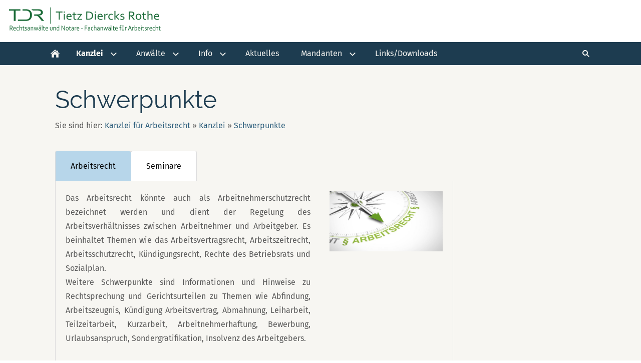

--- FILE ---
content_type: text/html; charset=utf-8
request_url: http://ratdr.de/kanzlei/schwerpunkte/
body_size: 21233
content:
<!DOCTYPE html>

<html class="sqr">
	<head>
		<title>TDR Tietz Diercks Rothe Rechtsanwälte</title>
		<meta charset="UTF-8" />
		<meta name="viewport" content="width=device-width, initial-scale=1.0, user-scalable=no" />
		<link rel="canonical" href="https://www.ratdr.de/kanzlei/schwerpunkte/" />
		<link rel="icon" href="../../images/pictures/5b07bbf2/Icon.png?w=16&amp;h=16&amp;r=3" type="image/png" />
		<link rel="apple-touch-icon" sizes="114x114" href="../../images/pictures/5b07bbf2/Icon.png?w=114&h=114&r=3" />
		<link rel="apple-touch-icon" sizes="144x144" href="../../images/pictures/5b07bbf2/Icon.png?w=144&h=144&r=3" />
		<link rel="apple-touch-icon" sizes="72x72" href="../../images/pictures/5b07bbf2/Icon.png?w=72&h=72&r=3" />
		<link rel="apple-touch-icon" href="../../images/pictures/5b07bbf2/Icon.png?w=57&h=57&r=3" />

		<meta name="generator" content="SIQUANDO Pro (#3440-8983)" />
		<meta name="author" content="RA Martin A. Rothe" />
		<meta name="description" content="Das Arbeitsrecht könnte auch als Arbeitnehmerschutzrecht bezeichnet werden und dient der Regelung des Arbeitsverhältnisses zwischen Arbeitnehmer und Arbeitgeber. Es beinhaltet Themen wie das Arbeit..." />
		<meta name="keywords" content="Arbeitsrecht, Abfindung, Abmahnung, Änderungskündigung, Anwalt, Anwälte, Arbeitsvertrag, Ausbildungsverhältnis, befristetes Arbeitsverhältnis, Befristung, Bereitschaftsdienst, Beschlußverfahren, Beschlussverfahren, betriebliche Übung, betriebliches Eingliederungsmanagement, Betriebsänderung, Betriebsrat, Betriebsräte, Betriebsvereinbarung, Bewerbung, Bildungsurlaub, Dienstreise, Dienstwagen, Einigungsstelle, Elterngeld, Elternzeit, Ermahnung, geringfügige Beschäftigung, Hamburg, Kanzlei, Krankheit, Kündigung, Leiharbeit, Lohnkürzung, Lübeck, Martin Rothe, Minijobs, Mobbing, Nebenjobs, Neuer Wall, Prämie, Provision, Rauchverbot, Rechtsanwalt, Rechtsanwälte, Rechtsrat, Rothe, Rufbereitschaft, Schulung, Seminar, Teilzeit, Überstunden, Urlaub, Urlaubsentgelt, Urlaubsgeld, Versetzung, Wegeunfall, Weihnachtsgeld, Weisungsrecht, Zeitarbeit, Zeugnis, Zwischenzeugnis, Tietz, Diercks, Rothe" />

		<link rel="stylesheet" href="../../classes/plugins/ngpluginlightbox/css/" />
		<link rel="stylesheet" href="../../classes/plugins/ngplugintypography/css/" />
		<link rel="stylesheet" href="../../classes/plugins/ngplugincookiewarning/css/" />
		<link rel="stylesheet" href="../../classes/plugins/ngpluginlayout/ngpluginlayoutpro/css/" />
		<link rel="stylesheet" href="../../classes/plugins/ngpluginparagraph/ngpluginparagraphtext/css/sqrstyle.css" />
		<link rel="stylesheet" href="../../classes/plugins/ngplugincontainer/ngplugincontainertab/css/" />
		<link rel="stylesheet" href="../../classes/plugins/ngplugintypography/css/firasans.css" />

		<script type="text/javascript" src="../../js/jquery.js"></script>
		<script type="text/javascript" src="../../classes/plugins/ngpluginlightbox/js/lightbox.js"></script>
		<script type="text/javascript" src="../../classes/plugins/ngplugincookiewarning/js/cookiewarning.js"></script>
		<script type="text/javascript" src="../../classes/plugins/ngpluginlayout/styles/reykjavik/js/reykjavik.js"></script>
		<script type="text/javascript" src="../../classes/plugins/ngplugincontainer/ngplugincontainertab/js/tab.js"></script>

<?xml version="1.0" encoding="UTF-8" standalone="no"?>
<!-- Created with Inkscape (http://www.inkscape.org/) -->

<svg
   inkscape:export-ydpi="96"
   inkscape:export-xdpi="96"
   inkscape:export-filename="Logo 12.svg"
   inkscape:version="1.2.1 (9c6d41e410, 2022-07-14)"
   sodipodi:docname="Logo 14.svg"
   id="svg393"
   version="1.1"
   viewBox="0 0 111.55411 21.055973"
   height="21.055973mm"
   width="111.55411mm"
   xmlns:inkscape="http://www.inkscape.org/namespaces/inkscape"
   xmlns:sodipodi="http://sodipodi.sourceforge.net/DTD/sodipodi-0.dtd"
   xmlns:xlink="http://www.w3.org/1999/xlink"
   xmlns="http://www.w3.org/2000/svg"
   xmlns:svg="http://www.w3.org/2000/svg">
  <sodipodi:namedview
     id="namedview395"
     pagecolor="#ffffff"
     bordercolor="#000000"
     borderopacity="0.25"
     inkscape:showpageshadow="2"
     inkscape:pageopacity="0.0"
     inkscape:pagecheckerboard="0"
     inkscape:deskcolor="#d1d1d1"
     inkscape:document-units="mm"
     showgrid="false"
     inkscape:zoom="1.4324916"
     inkscape:cx="174.52109"
     inkscape:cy="70.855564"
     inkscape:window-width="1920"
     inkscape:window-height="991"
     inkscape:window-x="-9"
     inkscape:window-y="-9"
     inkscape:window-maximized="1"
     inkscape:current-layer="layer1">
    <inkscape:grid
       type="xygrid"
       id="grid502"
       originx="-26.032037"
       originy="-29.167181" />
  </sodipodi:namedview>
  <defs
     id="defs390">
    <font
       horiz-adv-x="1000"
       id="font7456"
       inkscape:label="Schrift 1"
       horiz-origin-x="0"
       horiz-origin-y="0"
       vert-origin-x="512"
       vert-origin-y="768"
       vert-adv-y="1024">
      <font-face
         units-per-em="1000"
         ascent="750"
         cap-height="600"
         x-height="400"
         descent="200"
         id="font-face7458"
         font-family="SVGFont 1" />
      <missing-glyph
         d="M0,0h1000v1000h-1000z"
         id="missing-glyph7460" />
    </font>
  </defs>
  <g
     inkscape:label="Ebene 1"
     inkscape:groupmode="layer"
     id="layer1"
     transform="translate(-26.032035,-29.167184)">
    <g
       id="g1298"
       onclick="window.location=&quot;https://ratdr.de/&quot;">
      <a
         id="a892"
         xlink:href="https://ratdr.de/"
         onclick="window.location=&quot;https://ratdr.de/`&quot;"
         class="UnoptimicedTransforms">
        <g
           id="g7447"
           transform="matrix(0.88689964,0,0,0.88689964,17.21642,5.1440928)"
           onclick="https://ratdr.de/">
          <g
             id="g429"
             transform="matrix(0.01066739,0,0,0.01066739,13.534078,30.165563)"
             style="clip-rule:evenodd;fill-rule:evenodd;image-rendering:optimizeQuality;shape-rendering:geometricPrecision;text-rendering:geometricPrecision">
            <path
               id="polygon423"
               style="fill:#1b6b38;fill-rule:nonzero"
               class="fil0"
               d="M 534,874 H 429 V 301 H 166 v -76 h 633 v 76 H 534 Z" />
            <path
               class="fil0"
               d="m 1418,392 c -21,-45 -52,-82 -94,-111 -32,-22 -71,-38 -117,-47 -33,-6 -80,-9 -142,-9 H 922 v 77 h 142 c 63,0 108,4 137,13 39,12 72,37 100,73 27,36 41,89 41,157 0,49 -7,91 -21,125 -14,34 -34,62 -59,82 -18,14 -42,26 -72,34 -30,8 -71,12 -124,12 l -405,2 v 75 h 416 c 48,0 91,-4 128,-11 37,-7 69,-18 95,-33 26,-14 51,-34 73,-59 22,-25 40,-57 54,-95 14,-38 21,-82 21,-131 0,-58 -10,-109 -31,-154 z"
               id="path425"
               style="fill:#1b6b38;fill-rule:nonzero"
               sodipodi:insensitive="true" />
            <path
               class="fil0"
               d="m 1984,698 c -28,-35 -57,-63 -88,-86 -15,-11 -36,-21 -64,-32 77,-9 133,-29 170,-60 37,-32 55,-70 55,-117 0,-36 -11,-68 -33,-98 -22,-30 -52,-50 -89,-62 -37,-12 -91,-18 -167,-18 h -359 l 86,72 h 209 c 132,0 175,10 202,30 27,20 41,45 41,76 0,21 -7,40 -21,58 -14,18 -35,31 -62,39 -27,8 -65,12 -113,12 h -183 v 74 h 79 c 27,0 47,1 59,3 16,3 32,9 48,17 16,8 34,23 54,43 20,21 45,51 76,90 l 106,135 h 133 L 1984,697 Z"
               id="path427"
               style="fill:#1b6b38;fill-rule:nonzero"
               sodipodi:insensitive="true" />
          </g>
          <g
             aria-label="Rechtsanwälte und Notare - Fachanwälte für Arbeitsrecht"
             transform="matrix(0.71901816,0,0,0.80990933,3.6255427,7.44927)"
             id="text602"
             style="font-size:5.30904px;line-height:1;font-family:Corbel;-inkscape-font-specification:Corbel;clip-rule:evenodd;fill:#1b6b38;fill-rule:evenodd;stroke-width:0.332079;image-rendering:optimizeQuality;shape-rendering:geometricPrecision;text-rendering:geometricPrecision">
            <path
               d="m 17.290159,45.054254 v 1.436137 h -0.422545 v -3.468504 h 0.899529 q 0.228123,0 0.386254,0.01815 0.160723,0.01555 0.29293,0.05185 0.362923,0.09851 0.554753,0.337 0.191831,0.2359 0.191831,0.591045 0,0.209977 -0.0674,0.375885 -0.0674,0.165907 -0.189238,0.287745 -0.121839,0.121839 -0.292931,0.199608 -0.168499,0.07777 -0.375884,0.114061 v 0.01037 l 1.132837,1.482799 h -0.531422 l -1.06803,-1.436137 z m 0,-1.651298 v 1.270229 h 0.417361 q 0.194423,0 0.331815,-0.01296 0.137393,-0.01296 0.246269,-0.04666 0.220346,-0.0674 0.339592,-0.215161 0.119246,-0.147762 0.119246,-0.386254 -0.0026,-0.222938 -0.114061,-0.357738 -0.111469,-0.137392 -0.308484,-0.197015 -0.09332,-0.02851 -0.222939,-0.04148 -0.129615,-0.01296 -0.329222,-0.01296 z"
               id="path179" />
            <path
               d="m 20.818286,44.30767 q -0.137392,0 -0.256638,0.05444 -0.116654,0.05444 -0.204792,0.147761 -0.08814,0.09332 -0.142577,0.220346 -0.05444,0.12443 -0.0674,0.267007 h 1.244306 q 0,-0.145169 -0.03888,-0.269599 -0.03629,-0.127023 -0.108877,-0.220346 -0.07259,-0.09332 -0.178869,-0.145169 -0.106285,-0.05444 -0.246269,-0.05444 z m 0.220346,1.897567 q 0.199607,0 0.362923,-0.03111 0.165907,-0.0337 0.329222,-0.09332 v 0.334407 q -0.132207,0.06481 -0.32663,0.1011 -0.194423,0.03888 -0.417361,0.03888 -0.264415,0 -0.497723,-0.0674 -0.230715,-0.0674 -0.404399,-0.217753 -0.173685,-0.150354 -0.274785,-0.391438 -0.09851,-0.243677 -0.09851,-0.585861 0,-0.337 0.09332,-0.583269 0.09332,-0.248861 0.248861,-0.414768 0.155538,-0.165908 0.357738,-0.248862 0.2022,-0.08295 0.422546,-0.08295 0.207384,0 0.386253,0.06999 0.181462,0.0674 0.313669,0.215161 0.132208,0.147762 0.207384,0.381069 0.07777,0.233307 0.07777,0.559938 0,0.03111 0,0.05444 0,0.02074 -0.0026,0.09851 h -1.690182 q 0,0.2359 0.06999,0.401807 0.07258,0.163315 0.194423,0.267007 0.12443,0.1011 0.290338,0.147762 0.165907,0.04666 0.357738,0.04666 z"
               id="path181" />
            <path
               d="m 23.553167,43.962894 q 0.178869,0 0.342185,0.03888 0.163315,0.03629 0.279968,0.103692 v 0.334408 q -0.163315,-0.06222 -0.300707,-0.09332 -0.137392,-0.03111 -0.279969,-0.03111 -0.150353,0 -0.298115,0.04925 -0.147761,0.04925 -0.264415,0.163315 -0.116654,0.111469 -0.189238,0.298115 -0.06999,0.184054 -0.06999,0.458838 0,0.199608 0.05185,0.368107 0.05444,0.1685 0.15813,0.292931 0.106285,0.121838 0.264415,0.19183 0.158131,0.0674 0.365515,0.0674 0.150354,0 0.3033,-0.03111 0.152946,-0.0337 0.298115,-0.09332 v 0.334407 q -0.04407,0.02592 -0.116654,0.05185 -0.06999,0.02592 -0.155538,0.04407 -0.08555,0.02074 -0.181461,0.03111 -0.09592,0.01296 -0.191831,0.01296 -0.248861,0 -0.471799,-0.07518 -0.220346,-0.07518 -0.386254,-0.230716 -0.165907,-0.155538 -0.261822,-0.39403 -0.09592,-0.238492 -0.09592,-0.565122 0,-0.243677 0.04925,-0.4381 0.05185,-0.194423 0.139985,-0.342184 0.08814,-0.147761 0.204792,-0.251454 0.119246,-0.103692 0.251453,-0.168499 0.1348,-0.0674 0.277377,-0.09592 0.142577,-0.03111 0.277376,-0.03111 z"
               id="path183" />
            <path
               d="m 25.251127,44.364701 h 0.0078 q 0.0674,-0.08555 0.150354,-0.158131 0.08295,-0.07518 0.184053,-0.127023 0.1011,-0.05444 0.217754,-0.08555 0.116654,-0.03111 0.251454,-0.03111 0.139984,0 0.279969,0.03888 0.139984,0.03629 0.25923,0.132208 0.119246,0.09591 0.194423,0.267007 0.07518,0.171092 0.07518,0.440692 V 46.49038 H 26.46951 v -1.583898 q 0,-0.298115 -0.114061,-0.448469 -0.111469,-0.150354 -0.368107,-0.150354 -0.212569,0 -0.4044,0.116654 -0.19183,0.114061 -0.331815,0.316261 V 46.49038 H 24.84932 v -3.753657 h 0.401807 z"
               id="path185" />
            <path
               d="m 28.947754,46.495575 q -0.05185,0.02074 -0.158131,0.03889 -0.106284,0.01815 -0.254046,0.02074 -0.194423,0 -0.336999,-0.04925 -0.142577,-0.04666 -0.238492,-0.1348 -0.09332,-0.09073 -0.139985,-0.217754 -0.04666,-0.127023 -0.04666,-0.282561 v -1.498352 h -0.474392 v -0.344777 h 0.474392 v -0.673999 h 0.401807 v 0.673999 h 0.736214 v 0.344777 h -0.736214 v 1.436137 q 0,0.08555 0.02333,0.15813 0.02592,0.07258 0.07777,0.127023 0.05444,0.05185 0.137392,0.08295 0.08295,0.02851 0.199607,0.02851 0.08036,0 0.1685,-0.01296 0.09073,-0.01296 0.165908,-0.0337 z"
               id="path187" />
            <path
               d="m 29.751368,44.683554 q 0,0.1011 0.04407,0.165908 0.04407,0.06481 0.116654,0.106284 0.07518,0.03889 0.171092,0.06481 0.09851,0.02592 0.202199,0.04666 0.142577,0.03111 0.2696,0.06999 0.127023,0.03629 0.233308,0.111469 0.108876,0.07518 0.173684,0.204792 0.0674,0.127023 0.0674,0.331815 0,0.186646 -0.07259,0.331815 -0.07258,0.142577 -0.204792,0.241084 -0.132207,0.09592 -0.316261,0.145169 -0.184053,0.05185 -0.404399,0.05185 -0.1348,0 -0.246269,-0.01555 -0.108877,-0.01296 -0.194423,-0.03629 -0.08295,-0.02074 -0.142577,-0.04407 -0.05962,-0.02333 -0.09851,-0.04407 v -0.337 q 0.155539,0.06222 0.308485,0.09851 0.152946,0.03629 0.336999,0.03629 0.145169,0 0.261823,-0.02592 0.116654,-0.02592 0.199608,-0.07518 0.08555,-0.05185 0.129615,-0.127023 0.04666,-0.07777 0.04666,-0.178869 0,-0.103692 -0.04148,-0.171092 -0.04148,-0.0674 -0.111469,-0.111469 -0.06999,-0.04407 -0.163315,-0.07258 -0.09073,-0.02852 -0.19183,-0.05185 -0.132208,-0.02852 -0.2696,-0.0674 -0.1348,-0.03889 -0.246269,-0.108877 -0.111469,-0.06999 -0.181461,-0.189238 -0.0674,-0.121839 -0.0674,-0.311077 0,-0.194423 0.06999,-0.337 0.06999,-0.142576 0.189238,-0.235899 0.119246,-0.09332 0.277377,-0.139985 0.15813,-0.04666 0.334407,-0.04666 0.204792,0 0.378477,0.03888 0.176276,0.03889 0.318853,0.09851 v 0.342184 q -0.155538,-0.05962 -0.316261,-0.09591 -0.158131,-0.03889 -0.326631,-0.04148 -0.142576,0 -0.243676,0.02851 -0.1011,0.02852 -0.165908,0.08036 -0.06481,0.04925 -0.09591,0.119246 -0.02852,0.0674 -0.02852,0.150353 z"
               id="path189" />
            <path
               d="m 33.079887,46.218199 h -0.01037 q -0.04925,0.06222 -0.124431,0.12443 -0.07518,0.05962 -0.173685,0.108877 -0.09851,0.04666 -0.215161,0.07518 -0.116654,0.02851 -0.248861,0.02851 -0.178869,0 -0.329223,-0.05444 -0.147761,-0.05185 -0.256638,-0.152946 -0.106284,-0.103692 -0.165907,-0.251454 -0.05962,-0.147761 -0.05962,-0.334407 0,-0.184053 0.06481,-0.329223 0.0674,-0.145169 0.186646,-0.246268 0.119246,-0.1011 0.285154,-0.155539 0.168499,-0.05444 0.370699,-0.05444 0.191831,0.0026 0.355146,0.0337 0.163315,0.03111 0.290338,0.07777 h 0.01037 v -0.171092 q 0,-0.1011 -0.01296,-0.178869 -0.01296,-0.07777 -0.04407,-0.137392 -0.0674,-0.124431 -0.215162,-0.204792 -0.147761,-0.08295 -0.399215,-0.08295 -0.186646,0 -0.352553,0.03629 -0.163315,0.0337 -0.32663,0.09591 v -0.336999 q 0.06221,-0.03111 0.145169,-0.05703 0.08555,-0.02851 0.178869,-0.04666 0.09332,-0.02074 0.197015,-0.03111 0.103692,-0.01037 0.207384,-0.01037 0.373292,0 0.609192,0.132207 0.238492,0.132208 0.342184,0.349961 0.03889,0.08295 0.05444,0.184054 0.01815,0.09851 0.01815,0.217754 v 1.643521 h -0.337 z M 33.059148,45.4094 q -0.111469,-0.03111 -0.264415,-0.05962 -0.152946,-0.02852 -0.336999,-0.03111 -0.256639,0 -0.401808,0.108877 -0.145169,0.108877 -0.145169,0.334407 0,0.114062 0.03629,0.199608 0.03629,0.08555 0.09851,0.142576 0.06481,0.05444 0.150354,0.08295 0.08814,0.02592 0.186646,0.02592 0.129615,0 0.241084,-0.03629 0.111469,-0.03889 0.197015,-0.09073 0.08814,-0.05185 0.147762,-0.103692 0.06222,-0.05185 0.09073,-0.08036 z"
               id="path191" />
            <path
               d="m 34.627493,44.369886 h 0.0078 q 0.0674,-0.08555 0.147762,-0.158131 0.08295,-0.07518 0.184053,-0.129615 0.1011,-0.05703 0.220346,-0.08814 0.121839,-0.03111 0.264415,-0.03111 0.1685,0 0.316262,0.04666 0.147761,0.04666 0.256638,0.150354 0.108876,0.103692 0.171092,0.272192 0.06481,0.165907 0.06481,0.409584 v 1.648706 h -0.401807 v -1.583898 q 0,-0.318854 -0.12443,-0.458838 -0.121839,-0.139985 -0.357739,-0.139985 -0.207384,0 -0.401807,0.116654 -0.194423,0.114061 -0.334407,0.316261 v 1.749806 h -0.401807 v -2.46269 h 0.311076 z"
               id="path193" />
            <path
               d="m 38.531504,44.434693 q -0.08036,0.339592 -0.150354,0.585861 l -0.4044,1.469837 h -0.412176 l -0.811391,-2.46269 h 0.406991 l 0.456246,1.534645 q 0.09073,0.303299 0.137392,0.484761 h 0.01037 q 0.04148,-0.186646 0.137393,-0.5392 l 0.412176,-1.480206 h 0.451061 l 0.412176,1.480206 q 0.08295,0.300708 0.137393,0.5392 h 0.01037 q 0.06222,-0.238492 0.137392,-0.484761 l 0.456246,-1.534645 h 0.406991 l -0.811391,2.46269 h -0.417361 l -0.4044,-1.469837 q -0.07258,-0.261823 -0.150353,-0.585861 z"
               id="path195" />
            <path
               d="m 42.259239,46.218199 h -0.01037 q -0.04925,0.06222 -0.12443,0.12443 -0.07518,0.05962 -0.173685,0.108877 -0.09851,0.04666 -0.215161,0.07518 -0.116654,0.02851 -0.248861,0.02851 -0.178869,0 -0.329223,-0.05444 -0.147761,-0.05185 -0.256638,-0.152946 -0.106285,-0.103692 -0.165908,-0.251454 -0.05962,-0.147761 -0.05962,-0.334407 0,-0.184053 0.06481,-0.329223 0.0674,-0.145169 0.186646,-0.246268 0.119246,-0.1011 0.285153,-0.155539 0.1685,-0.05444 0.3707,-0.05444 0.191831,0.0026 0.355146,0.0337 0.163315,0.03111 0.290338,0.07777 h 0.01037 v -0.171092 q 0,-0.1011 -0.01296,-0.178869 -0.01296,-0.07777 -0.04407,-0.137392 -0.0674,-0.124431 -0.215161,-0.204792 -0.147761,-0.08295 -0.399215,-0.08295 -0.186646,0 -0.352553,0.03629 -0.163315,0.0337 -0.326631,0.09591 v -0.336999 q 0.06222,-0.03111 0.145169,-0.05703 0.08555,-0.02851 0.178869,-0.04666 0.09332,-0.02074 0.197016,-0.03111 0.103692,-0.01037 0.207384,-0.01037 0.373292,0 0.609192,0.132207 0.238492,0.132208 0.342184,0.349961 0.03888,0.08295 0.05444,0.184054 0.01815,0.09851 0.01815,0.217754 v 1.643521 H 42.303308 Z M 42.2385,45.4094 q -0.111469,-0.03111 -0.264415,-0.05962 -0.152946,-0.02852 -0.337,-0.03111 -0.256638,0 -0.401807,0.108877 -0.145169,0.108877 -0.145169,0.334407 0,0.114062 0.03629,0.199608 0.03629,0.08555 0.09851,0.142576 0.06481,0.05444 0.150354,0.08295 0.08814,0.02592 0.186646,0.02592 0.129615,0 0.241084,-0.03629 0.111469,-0.03889 0.197015,-0.09073 0.08814,-0.05185 0.147761,-0.103692 0.06222,-0.05185 0.09073,-0.08036 z m -1.215791,-1.954598 v -0.432915 h 0.412177 v 0.432915 z m 0.987668,0 v -0.432915 h 0.412177 v 0.432915 z m -1.195052,0.572899 z"
               id="path197" />
            <path
               d="m 43.443921,46.490391 v -3.753657 h 0.401807 v 3.753657 z"
               id="path199" />
            <path
               d="m 45.948088,46.495575 q -0.05185,0.02074 -0.15813,0.03889 -0.106285,0.01815 -0.254046,0.02074 -0.194423,0 -0.337,-0.04925 -0.142576,-0.04666 -0.238492,-0.1348 -0.09332,-0.09073 -0.139984,-0.217754 -0.04666,-0.127023 -0.04666,-0.282561 v -1.498352 h -0.474391 v -0.344777 h 0.474391 v -0.673999 h 0.401808 v 0.673999 h 0.736214 v 0.344777 h -0.736214 v 1.436137 q 0,0.08555 0.02333,0.15813 0.02592,0.07258 0.07777,0.127023 0.05444,0.05185 0.137393,0.08295 0.08295,0.02851 0.199607,0.02851 0.08036,0 0.1685,-0.01296 0.09073,-0.01296 0.165907,-0.0337 z"
               id="path201" />
            <path
               d="m 47.456809,44.30767 q -0.137392,0 -0.256638,0.05444 -0.116654,0.05444 -0.204792,0.147761 -0.08814,0.09332 -0.142577,0.220346 -0.05444,0.12443 -0.0674,0.267007 h 1.244307 q 0,-0.145169 -0.03888,-0.269599 -0.03629,-0.127023 -0.108877,-0.220346 -0.07258,-0.09332 -0.178869,-0.145169 -0.106284,-0.05444 -0.246269,-0.05444 z m 0.220346,1.897567 q 0.199608,0 0.362923,-0.03111 0.165907,-0.0337 0.329223,-0.09332 v 0.334407 q -0.132208,0.06481 -0.326631,0.1011 -0.194423,0.03888 -0.417361,0.03888 -0.264415,0 -0.497722,-0.0674 -0.230716,-0.0674 -0.4044,-0.217753 -0.173684,-0.150354 -0.274784,-0.391438 -0.09851,-0.243677 -0.09851,-0.585861 0,-0.337 0.09332,-0.583269 0.09332,-0.248861 0.248861,-0.414768 0.155539,-0.165908 0.357738,-0.248862 0.2022,-0.08295 0.422546,-0.08295 0.207385,0 0.386254,0.06999 0.181461,0.0674 0.313668,0.215161 0.132208,0.147762 0.207385,0.381069 0.07777,0.233307 0.07777,0.559938 0,0.03111 0,0.05444 0,0.02074 -0.0026,0.09851 h -1.690183 q 0,0.2359 0.06999,0.401807 0.07258,0.163315 0.194423,0.267007 0.124431,0.1011 0.290338,0.147762 0.165908,0.04666 0.357738,0.04666 z"
               id="path203" />
            <path
               d="m 51.174174,46.555198 q -0.191831,0 -0.344777,-0.04148 -0.152946,-0.04148 -0.269599,-0.116654 -0.114062,-0.07518 -0.194423,-0.178869 -0.08036,-0.106285 -0.127023,-0.230715 -0.03629,-0.09332 -0.05185,-0.204792 -0.01555,-0.11147 -0.01555,-0.243677 v -1.511314 h 0.401807 v 1.508722 q 0,0.204792 0.05444,0.342184 0.06222,0.155538 0.199608,0.246269 0.139984,0.08814 0.355146,0.08814 0.228122,0 0.365515,-0.09851 0.139984,-0.09851 0.199607,-0.264415 0.04407,-0.127023 0.04407,-0.313669 v -1.508722 h 0.401808 v 1.513906 q 0,0.124431 -0.01555,0.233308 -0.01296,0.106284 -0.04407,0.197015 -0.04666,0.127023 -0.129616,0.2359 -0.08036,0.106284 -0.199607,0.184053 -0.119246,0.07777 -0.277377,0.119246 -0.155538,0.04407 -0.352553,0.04407 z"
               id="path205" />
            <path
               d="m 53.333565,44.369886 h 0.0078 q 0.0674,-0.08555 0.147762,-0.158131 0.08295,-0.07518 0.184053,-0.129615 0.1011,-0.05703 0.220346,-0.08814 0.121838,-0.03111 0.264415,-0.03111 0.1685,0 0.316261,0.04666 0.147762,0.04666 0.256639,0.150354 0.108876,0.103692 0.171092,0.272192 0.06481,0.165907 0.06481,0.409584 v 1.648706 H 54.56491 v -1.583898 q 0,-0.318854 -0.124431,-0.458838 -0.121838,-0.139985 -0.357738,-0.139985 -0.207384,0 -0.401807,0.116654 -0.194423,0.114061 -0.334407,0.316261 v 1.749806 H 52.94472 v -2.46269 h 0.311076 z"
               id="path207" />
            <path
               d="m 56.021783,45.284969 q 0,0.212569 0.04666,0.386253 0.04925,0.171093 0.139985,0.292931 0.09073,0.119246 0.222938,0.184054 0.132207,0.06481 0.303299,0.06481 0.127023,0 0.230716,-0.0337 0.103692,-0.0337 0.184053,-0.08555 0.08295,-0.05185 0.139985,-0.108877 0.05962,-0.05962 0.09332,-0.108876 v -1.288376 q -0.124431,-0.127023 -0.287746,-0.2022 -0.163315,-0.07777 -0.352554,-0.07777 -0.114061,0 -0.241084,0.04407 -0.124431,0.04148 -0.233307,0.152946 -0.106285,0.111469 -0.176277,0.300708 -0.06999,0.186646 -0.06999,0.479576 z m -0.419954,0.0052 q 0,-0.256638 0.04925,-0.453654 0.05185,-0.199607 0.1348,-0.347368 0.08295,-0.147762 0.194423,-0.246269 0.111469,-0.1011 0.230715,-0.163316 0.119246,-0.06221 0.241084,-0.08814 0.124431,-0.02851 0.233308,-0.02851 0.22553,0 0.391438,0.07518 0.165907,0.07518 0.298115,0.220345 h 0.0078 v -1.521682 h 0.401807 v 3.753657 h -0.3033 l -0.08295,-0.274785 h -0.01037 q -0.04666,0.05962 -0.108877,0.121839 -0.06221,0.05962 -0.147761,0.108877 -0.08295,0.04925 -0.194423,0.07777 -0.108877,0.03111 -0.254046,0.03111 -0.202199,0 -0.396622,-0.0674 -0.194423,-0.06999 -0.347369,-0.220345 -0.150354,-0.152946 -0.243677,-0.391438 -0.09332,-0.241085 -0.09332,-0.585861 z"
               id="path209" />
            <path
               d="m 61.48377,44.955746 q 0.318854,0.458838 0.62993,0.943599 h 0.01555 q -0.0337,-0.505499 -0.0337,-1.031737 v -1.845721 h 0.42255 v 3.468504 h -0.419954 l -1.36096,-1.93386 q -0.352553,-0.505499 -0.62993,-0.943598 h -0.01555 q 0.0337,0.474391 0.0337,1.106914 v 1.770544 H 59.70286 v -3.468504 h 0.419953 z"
               id="path211" />
            <path
               d="m 65.123364,45.261638 q 0,-0.228122 -0.05703,-0.404399 -0.05444,-0.178869 -0.155539,-0.300708 -0.09851,-0.12443 -0.235899,-0.186645 -0.137393,-0.06481 -0.300708,-0.06481 -0.163315,0 -0.300707,0.06481 -0.137392,0.06222 -0.238492,0.186645 -0.09851,0.121839 -0.155538,0.300708 -0.05444,0.176277 -0.05444,0.404399 0,0.225531 0.05444,0.4044 0.05703,0.176277 0.15813,0.298115 0.1011,0.121838 0.238492,0.186646 0.137392,0.06222 0.300708,0.06222 0.163315,0 0.298115,-0.06222 0.137392,-0.06481 0.235899,-0.186646 0.1011,-0.121838 0.155539,-0.298115 0.05703,-0.178869 0.05703,-0.4044 z m 0.419954,0 q 0,0.290338 -0.08295,0.528831 -0.08295,0.238492 -0.2359,0.409584 -0.150354,0.168499 -0.365515,0.261822 -0.215161,0.09332 -0.482168,0.09332 -0.274785,0 -0.492538,-0.09332 -0.215162,-0.09332 -0.368108,-0.261822 -0.150353,-0.171092 -0.230715,-0.409584 -0.08036,-0.238493 -0.08036,-0.528831 0,-0.29293 0.08295,-0.531422 0.08295,-0.238492 0.233307,-0.409584 0.152946,-0.171092 0.368107,-0.264415 0.217754,-0.09332 0.484761,-0.09332 0.272192,0 0.489946,0.09332 0.217753,0.09332 0.368107,0.264415 0.150354,0.171092 0.230715,0.409584 0.08036,0.238492 0.08036,0.531422 z"
               id="path213" />
            <path
               d="m 67.477179,46.495575 q -0.05185,0.02074 -0.15813,0.03889 -0.106285,0.01815 -0.254046,0.02074 -0.194423,0 -0.337,-0.04925 -0.142577,-0.04666 -0.238492,-0.1348 -0.09332,-0.09073 -0.139984,-0.217754 -0.04666,-0.127023 -0.04666,-0.282561 v -1.498352 h -0.474392 v -0.344777 h 0.474392 v -0.673999 h 0.401807 v 0.673999 h 0.736215 v 0.344777 h -0.736215 v 1.436137 q 0,0.08555 0.02333,0.15813 0.02592,0.07258 0.07777,0.127023 0.05444,0.05185 0.137393,0.08295 0.08295,0.02851 0.199607,0.02851 0.08036,0 0.1685,-0.01296 0.09073,-0.01296 0.165907,-0.0337 z"
               id="path215" />
            <path
               d="m 69.462884,46.218199 h -0.01037 q -0.04925,0.06222 -0.124431,0.12443 -0.07518,0.05962 -0.173684,0.108877 -0.09851,0.04666 -0.215161,0.07518 -0.116654,0.02851 -0.248862,0.02851 -0.178869,0 -0.329222,-0.05444 -0.147762,-0.05185 -0.256638,-0.152946 -0.106285,-0.103692 -0.165908,-0.251454 -0.05962,-0.147761 -0.05962,-0.334407 0,-0.184053 0.06481,-0.329223 0.0674,-0.145169 0.186646,-0.246268 0.119246,-0.1011 0.285153,-0.155539 0.1685,-0.05444 0.3707,-0.05444 0.19183,0.0026 0.355145,0.0337 0.163316,0.03111 0.290339,0.07777 h 0.01037 v -0.171092 q 0,-0.1011 -0.01296,-0.178869 -0.01296,-0.07777 -0.04407,-0.137392 -0.0674,-0.124431 -0.215161,-0.204792 -0.147762,-0.08295 -0.399215,-0.08295 -0.186646,0 -0.352554,0.03629 -0.163315,0.0337 -0.32663,0.09591 v -0.336999 q 0.06221,-0.03111 0.145169,-0.05703 0.08555,-0.02851 0.178869,-0.04666 0.09332,-0.02074 0.197015,-0.03111 0.103693,-0.01037 0.207385,-0.01037 0.373292,0 0.609191,0.132207 0.238492,0.132208 0.342185,0.349961 0.03888,0.08295 0.05444,0.184054 0.01815,0.09851 0.01815,0.217754 v 1.643521 h -0.337 z M 69.442146,45.4094 q -0.111469,-0.03111 -0.264415,-0.05962 -0.152946,-0.02852 -0.337,-0.03111 -0.256638,0 -0.401807,0.108877 -0.145169,0.108877 -0.145169,0.334407 0,0.114062 0.03629,0.199608 0.03629,0.08555 0.09851,0.142576 0.06481,0.05444 0.150353,0.08295 0.08814,0.02592 0.186646,0.02592 0.129616,0 0.241085,-0.03629 0.111469,-0.03889 0.197015,-0.09073 0.08814,-0.05185 0.147761,-0.103692 0.06221,-0.05185 0.09073,-0.08036 z"
               id="path217" />
            <path
               d="m 71.972236,44.354332 h -0.03111 q -0.142576,0 -0.279969,0.02592 -0.137392,0.02592 -0.25923,0.08036 -0.119246,0.05185 -0.217754,0.129615 -0.09591,0.07777 -0.160723,0.184054 v 1.716106 h -0.401807 v -2.46269 h 0.311077 l 0.07777,0.391438 h 0.0078 q 0.05962,-0.09591 0.145169,-0.178869 0.08814,-0.08295 0.197015,-0.145169 0.108877,-0.06222 0.238492,-0.09591 0.129615,-0.03629 0.272192,-0.03629 0.02592,0 0.05185,0.0026 0.02852,0 0.04925,0.0026 z"
               id="path219" />
            <path
               d="m 73.364303,44.30767 q -0.137392,0 -0.256638,0.05444 -0.116654,0.05444 -0.204792,0.147761 -0.08814,0.09332 -0.142577,0.220346 -0.05444,0.12443 -0.0674,0.267007 h 1.244306 q 0,-0.145169 -0.03888,-0.269599 -0.03629,-0.127023 -0.108877,-0.220346 -0.07258,-0.09332 -0.178869,-0.145169 -0.106285,-0.05444 -0.246269,-0.05444 z m 0.220346,1.897567 q 0.199607,0 0.362922,-0.03111 0.165908,-0.0337 0.329223,-0.09332 v 0.334407 q -0.132207,0.06481 -0.32663,0.1011 -0.194423,0.03888 -0.417361,0.03888 -0.264415,0 -0.497723,-0.0674 -0.230715,-0.0674 -0.404399,-0.217753 -0.173685,-0.150354 -0.274785,-0.391438 -0.09851,-0.243677 -0.09851,-0.585861 0,-0.337 0.09332,-0.583269 0.09332,-0.248861 0.248861,-0.414768 0.155538,-0.165908 0.357738,-0.248862 0.2022,-0.08295 0.422546,-0.08295 0.207384,0 0.386253,0.06999 0.181461,0.0674 0.313669,0.215161 0.132208,0.147762 0.207384,0.381069 0.07777,0.233307 0.07777,0.559938 0,0.03111 0,0.05444 0,0.02074 -0.0026,0.09851 h -1.690182 q 0,0.2359 0.06999,0.401807 0.07258,0.163315 0.194423,0.267007 0.12443,0.1011 0.290338,0.147762 0.165907,0.04666 0.357738,0.04666 z"
               id="path221" />
            <path
               d="m 76.026599,45.010185 h 1.143207 v 0.375884 h -1.143207 z"
               id="path223" />
            <path
               d="M 79.406965,46.490391 H 78.98442 v -3.468504 h 2.068659 v 0.381069 h -1.646114 v 1.119875 h 1.459468 V 44.9039 h -1.459468 z"
               id="path225" />
            <path
               d="m 83.051744,46.218199 h -0.01037 q -0.04925,0.06222 -0.124431,0.12443 -0.07518,0.05962 -0.173684,0.108877 -0.09851,0.04666 -0.215162,0.07518 -0.116653,0.02851 -0.248861,0.02851 -0.178869,0 -0.329223,-0.05444 -0.147761,-0.05185 -0.256638,-0.152946 -0.106284,-0.103692 -0.165907,-0.251454 -0.05962,-0.147761 -0.05962,-0.334407 0,-0.184053 0.06481,-0.329223 0.0674,-0.145169 0.186646,-0.246268 0.119246,-0.1011 0.285154,-0.155539 0.1685,-0.05444 0.370699,-0.05444 0.191831,0.0026 0.355146,0.0337 0.163315,0.03111 0.290338,0.07777 h 0.01037 v -0.171092 q 0,-0.1011 -0.01296,-0.178869 -0.01296,-0.07777 -0.04407,-0.137392 -0.0674,-0.124431 -0.215162,-0.204792 -0.147761,-0.08295 -0.399215,-0.08295 -0.186645,0 -0.352553,0.03629 -0.163315,0.0337 -0.32663,0.09591 v -0.336999 q 0.06222,-0.03111 0.145169,-0.05703 0.08555,-0.02851 0.178869,-0.04666 0.09332,-0.02074 0.197015,-0.03111 0.103692,-0.01037 0.207384,-0.01037 0.373292,0 0.609192,0.132207 0.238492,0.132208 0.342184,0.349961 0.03888,0.08295 0.05444,0.184054 0.01815,0.09851 0.01815,0.217754 v 1.643521 h -0.337 z M 83.031005,45.4094 q -0.111469,-0.03111 -0.264415,-0.05962 -0.152946,-0.02852 -0.336999,-0.03111 -0.256638,0 -0.401808,0.108877 -0.145169,0.108877 -0.145169,0.334407 0,0.114062 0.03629,0.199608 0.03629,0.08555 0.09851,0.142576 0.06481,0.05444 0.150354,0.08295 0.08814,0.02592 0.186646,0.02592 0.129615,0 0.241084,-0.03629 0.111469,-0.03889 0.197015,-0.09073 0.08814,-0.05185 0.147762,-0.103692 0.06221,-0.05185 0.09073,-0.08036 z"
               id="path227" />
            <path
               d="m 85.268165,43.962894 q 0.178869,0 0.342184,0.03888 0.163316,0.03629 0.279969,0.103692 v 0.334408 q -0.163315,-0.06222 -0.300707,-0.09332 -0.137392,-0.03111 -0.279969,-0.03111 -0.150354,0 -0.298115,0.04925 -0.147761,0.04925 -0.264415,0.163315 -0.116654,0.111469 -0.189238,0.298115 -0.06999,0.184054 -0.06999,0.458838 0,0.199608 0.05185,0.368107 0.05444,0.1685 0.158131,0.292931 0.106285,0.121838 0.264415,0.19183 0.158131,0.0674 0.365515,0.0674 0.150354,0 0.3033,-0.03111 0.152946,-0.0337 0.298115,-0.09332 v 0.334407 q -0.04407,0.02592 -0.116654,0.05185 -0.06999,0.02592 -0.155538,0.04407 -0.08555,0.02074 -0.181461,0.03111 -0.09592,0.01296 -0.191831,0.01296 -0.248861,0 -0.4718,-0.07518 -0.220345,-0.07518 -0.386253,-0.230716 -0.165907,-0.155538 -0.261823,-0.39403 -0.09592,-0.238492 -0.09592,-0.565122 0,-0.243677 0.04925,-0.4381 0.05185,-0.194423 0.139984,-0.342184 0.08814,-0.147761 0.204792,-0.251454 0.119246,-0.103692 0.251454,-0.168499 0.1348,-0.0674 0.277377,-0.09592 0.142576,-0.03111 0.277376,-0.03111 z"
               id="path229" />
            <path
               d="m 86.966124,44.364701 h 0.0078 q 0.0674,-0.08555 0.150354,-0.158131 0.08295,-0.07518 0.184054,-0.127023 0.1011,-0.05444 0.217753,-0.08555 0.116654,-0.03111 0.251454,-0.03111 0.139984,0 0.279969,0.03888 0.139984,0.03629 0.25923,0.132208 0.119246,0.09591 0.194423,0.267007 0.07518,0.171092 0.07518,0.440692 v 1.648706 h -0.401807 v -1.583898 q 0,-0.298115 -0.114062,-0.448469 -0.111469,-0.150354 -0.368107,-0.150354 -0.212569,0 -0.404399,0.116654 -0.191831,0.114061 -0.331815,0.316261 v 1.749806 h -0.401808 v -3.753657 h 0.401808 z"
               id="path231" />
            <path
               d="m 90.80533,46.218199 h -0.01037 q -0.04925,0.06222 -0.12443,0.12443 -0.07518,0.05962 -0.173685,0.108877 -0.09851,0.04666 -0.215161,0.07518 -0.116654,0.02851 -0.248861,0.02851 -0.178869,0 -0.329223,-0.05444 -0.147761,-0.05185 -0.256638,-0.152946 -0.106285,-0.103692 -0.165908,-0.251454 -0.05962,-0.147761 -0.05962,-0.334407 0,-0.184053 0.06481,-0.329223 0.0674,-0.145169 0.186646,-0.246268 0.119246,-0.1011 0.285154,-0.155539 0.168499,-0.05444 0.370699,-0.05444 0.191831,0.0026 0.355146,0.0337 0.163315,0.03111 0.290338,0.07777 h 0.01037 v -0.171092 q 0,-0.1011 -0.01296,-0.178869 -0.01296,-0.07777 -0.04407,-0.137392 -0.0674,-0.124431 -0.215161,-0.204792 -0.147761,-0.08295 -0.399215,-0.08295 -0.186646,0 -0.352553,0.03629 -0.163315,0.0337 -0.326631,0.09591 v -0.336999 q 0.06222,-0.03111 0.14517,-0.05703 0.08555,-0.02851 0.178869,-0.04666 0.09332,-0.02074 0.197015,-0.03111 0.103692,-0.01037 0.207384,-0.01037 0.373292,0 0.609192,0.132207 0.238492,0.132208 0.342184,0.349961 0.03888,0.08295 0.05444,0.184054 0.01815,0.09851 0.01815,0.217754 v 1.643521 H 90.849399 Z M 90.784591,45.4094 q -0.111469,-0.03111 -0.264415,-0.05962 -0.152946,-0.02852 -0.336999,-0.03111 -0.256639,0 -0.401808,0.108877 -0.145169,0.108877 -0.145169,0.334407 0,0.114062 0.03629,0.199608 0.03629,0.08555 0.09851,0.142576 0.06481,0.05444 0.150354,0.08295 0.08814,0.02592 0.186646,0.02592 0.129615,0 0.241084,-0.03629 0.111469,-0.03889 0.197015,-0.09073 0.08814,-0.05185 0.147762,-0.103692 0.06221,-0.05185 0.09073,-0.08036 z"
               id="path233" />
            <path
               d="m 92.352936,44.369886 h 0.0078 q 0.0674,-0.08555 0.147762,-0.158131 0.08295,-0.07518 0.184053,-0.129615 0.1011,-0.05703 0.220346,-0.08814 0.121838,-0.03111 0.264415,-0.03111 0.1685,0 0.316261,0.04666 0.147762,0.04666 0.256639,0.150354 0.108876,0.103692 0.171092,0.272192 0.06481,0.165907 0.06481,0.409584 v 1.648706 h -0.401807 v -1.583898 q 0,-0.318854 -0.124431,-0.458838 -0.121838,-0.139985 -0.357738,-0.139985 -0.207384,0 -0.401807,0.116654 -0.194423,0.114061 -0.334407,0.316261 v 1.749806 h -0.401807 v -2.46269 h 0.311076 z"
               id="path235" />
            <path
               d="m 96.256948,44.434693 q -0.08036,0.339592 -0.150353,0.585861 l -0.4044,1.469837 h -0.412176 l -0.811392,-2.46269 h 0.406992 l 0.456246,1.534645 q 0.09073,0.303299 0.137392,0.484761 h 0.01037 q 0.04148,-0.186646 0.137392,-0.5392 l 0.412177,-1.480206 h 0.451061 l 0.412176,1.480206 q 0.08295,0.300708 0.137392,0.5392 h 0.01037 q 0.06221,-0.238492 0.137392,-0.484761 l 0.456245,-1.534645 h 0.406992 l -0.811391,2.46269 h -0.417361 l -0.4044,-1.469837 q -0.07258,-0.261823 -0.150353,-0.585861 z"
               id="path237" />
            <path
               d="m 99.984681,46.218199 h -0.01037 q -0.04925,0.06222 -0.12443,0.12443 -0.07518,0.05962 -0.173685,0.108877 -0.09851,0.04666 -0.215161,0.07518 -0.116654,0.02851 -0.248861,0.02851 -0.178869,0 -0.329223,-0.05444 -0.147761,-0.05185 -0.256638,-0.152946 -0.106285,-0.103692 -0.165908,-0.251454 -0.05962,-0.147761 -0.05962,-0.334407 0,-0.184053 0.06481,-0.329223 0.0674,-0.145169 0.186646,-0.246268 0.119246,-0.1011 0.285153,-0.155539 0.1685,-0.05444 0.3707,-0.05444 0.19183,0.0026 0.355146,0.0337 0.163315,0.03111 0.290338,0.07777 h 0.01037 v -0.171092 q 0,-0.1011 -0.01296,-0.178869 -0.01296,-0.07777 -0.04407,-0.137392 -0.0674,-0.124431 -0.215161,-0.204792 -0.147761,-0.08295 -0.399215,-0.08295 -0.186646,0 -0.352553,0.03629 -0.163316,0.0337 -0.326631,0.09591 v -0.336999 q 0.06222,-0.03111 0.145169,-0.05703 0.08555,-0.02851 0.178869,-0.04666 0.09332,-0.02074 0.197015,-0.03111 0.103693,-0.01037 0.207385,-0.01037 0.373292,0 0.609191,0.132207 0.238493,0.132208 0.342193,0.349961 0.0389,0.08295 0.0544,0.184054 0.0182,0.09851 0.0182,0.217754 v 1.643521 h -0.337 z M 99.963943,45.4094 q -0.111469,-0.03111 -0.264415,-0.05962 -0.152946,-0.02852 -0.337,-0.03111 -0.256638,0 -0.401807,0.108877 -0.145169,0.108877 -0.145169,0.334407 0,0.114062 0.03629,0.199608 0.03629,0.08555 0.09851,0.142576 0.06481,0.05444 0.150354,0.08295 0.08814,0.02592 0.186645,0.02592 0.129616,0 0.241085,-0.03629 0.111469,-0.03889 0.197015,-0.09073 0.08814,-0.05185 0.147761,-0.103692 0.06222,-0.05185 0.09073,-0.08036 z m -1.215791,-1.954598 v -0.432915 h 0.412177 v 0.432915 z m 0.987668,0 v -0.432915 h 0.41218 v 0.432915 z m -1.195052,0.572899 z"
               id="path239" />
            <path
               d="m 101.16937,46.490391 v -3.753657 h 0.4018 v 3.753657 z"
               id="path241" />
            <path
               d="m 103.67353,46.495575 q -0.0518,0.02074 -0.15813,0.03889 -0.10628,0.01815 -0.25404,0.02074 -0.19443,0 -0.337,-0.04925 -0.14258,-0.04666 -0.23849,-0.1348 -0.0933,-0.09073 -0.13999,-0.217754 -0.0467,-0.127023 -0.0467,-0.282561 v -1.498352 h -0.47439 v -0.344777 h 0.47439 v -0.673999 h 0.40181 v 0.673999 h 0.73621 v 0.344777 h -0.73621 v 1.436137 q 0,0.08555 0.0233,0.15813 0.0259,0.07258 0.0778,0.127023 0.0544,0.05185 0.13739,0.08295 0.0829,0.02851 0.19961,0.02851 0.0804,0 0.1685,-0.01296 0.0907,-0.01296 0.1659,-0.0337 z"
               id="path243" />
            <path
               d="m 105.18225,44.30767 q -0.13739,0 -0.25664,0.05444 -0.11665,0.05444 -0.20479,0.147761 -0.0881,0.09332 -0.14258,0.220346 -0.0544,0.12443 -0.0674,0.267007 h 1.24431 q 0,-0.145169 -0.0389,-0.269599 -0.0363,-0.127023 -0.10888,-0.220346 -0.0726,-0.09332 -0.17887,-0.145169 -0.10629,-0.05444 -0.24627,-0.05444 z m 0.22035,1.897567 q 0.1996,0 0.36292,-0.03111 0.16591,-0.0337 0.32922,-0.09332 v 0.334407 q -0.13221,0.06481 -0.32663,0.1011 -0.19442,0.03888 -0.41736,0.03888 -0.26441,0 -0.49772,-0.0674 -0.23072,-0.0674 -0.4044,-0.217753 -0.17369,-0.150354 -0.27479,-0.391438 -0.0985,-0.243677 -0.0985,-0.585861 0,-0.337 0.0933,-0.583269 0.0933,-0.248861 0.24886,-0.414768 0.15554,-0.165908 0.35774,-0.248862 0.2022,-0.08295 0.42254,-0.08295 0.20739,0 0.38626,0.06999 0.18146,0.0674 0.31367,0.215161 0.1322,0.147762 0.20738,0.381069 0.0778,0.233307 0.0778,0.559938 0,0.03111 0,0.05444 0,0.02074 -0.003,0.09851 h -1.69019 q 0,0.2359 0.07,0.401807 0.0726,0.163315 0.19442,0.267007 0.12443,0.1011 0.29034,0.147762 0.16591,0.04666 0.35774,0.04666 z"
               id="path245" />
            <path
               d="m 109.35068,43.052995 q -0.0778,-0.01555 -0.17109,-0.02333 -0.0933,-0.0078 -0.16073,-0.0078 -0.1348,0 -0.24367,0.0337 -0.10629,0.0337 -0.17887,0.108877 -0.0726,0.07258 -0.11147,0.194423 -0.0389,0.119246 -0.0389,0.290338 v 0.378476 h 0.73362 v 0.344777 h -0.73362 v 2.117913 h -0.40181 v -2.117913 h -0.43292 v -0.344777 h 0.43292 v -0.375884 q 0,-0.267007 0.07,-0.448469 0.0726,-0.184053 0.19702,-0.300707 0.12443,-0.119246 0.29293,-0.173684 0.1685,-0.05703 0.36292,-0.05703 0.12443,0 0.22812,0.01296 0.10629,0.01296 0.15554,0.02852 z"
               id="path247" />
            <path
               d="m 110.5872,46.555198 q -0.19183,0 -0.34477,-0.04148 -0.15295,-0.04148 -0.2696,-0.116654 -0.11407,-0.07518 -0.19443,-0.178869 -0.0804,-0.106285 -0.12702,-0.230715 -0.0363,-0.09332 -0.0519,-0.204792 -0.0156,-0.11147 -0.0156,-0.243677 v -1.511314 h 0.40181 v 1.508722 q 0,0.204792 0.0544,0.342184 0.0622,0.155538 0.1996,0.246269 0.13999,0.08814 0.35515,0.08814 0.22812,0 0.36551,-0.09851 0.13999,-0.09851 0.19961,-0.264415 0.0441,-0.127023 0.0441,-0.313669 v -1.508722 h 0.40181 v 1.513906 q 0,0.124431 -0.0156,0.233308 -0.013,0.106284 -0.0441,0.197015 -0.0467,0.127023 -0.12962,0.2359 -0.0804,0.106284 -0.19961,0.184053 -0.11924,0.07777 -0.27737,0.119246 -0.15554,0.04407 -0.35256,0.04407 z m -0.69214,-3.100396 v -0.432915 h 0.41217 v 0.432915 z m 0.98767,0 v -0.432915 h 0.41217 v 0.432915 z m -1.19506,0.572899 z"
               id="path249" />
            <path
               d="m 113.70834,44.354332 h -0.0311 q -0.14258,0 -0.27997,0.02592 -0.1374,0.02592 -0.25923,0.08036 -0.11925,0.05185 -0.21776,0.129615 -0.0959,0.07777 -0.16072,0.184054 v 1.716106 h -0.40181 v -2.46269 h 0.31108 l 0.0778,0.391438 h 0.008 q 0.0596,-0.09591 0.14517,-0.178869 0.0881,-0.08295 0.19702,-0.145169 0.10888,-0.06222 0.23849,-0.09591 0.12962,-0.03629 0.27219,-0.03629 0.0259,0 0.0519,0.0026 0.0285,0 0.0493,0.0026 z"
               id="path251" />
            <path
               d="m 114.66749,46.490391 1.41281,-3.468504 h 0.36551 l 1.41281,3.468504 h -0.45884 l -0.41477,-1.044699 h -1.44909 l -0.41477,1.044699 z m 1.59168,-2.929305 q -0.23072,0.648077 -0.44329,1.176907 l -0.12961,0.32663 h 1.14839 l -0.12961,-0.32663 q -0.21257,-0.5392 -0.43551,-1.176907 z"
               id="path253" />
            <path
               d="m 119.68879,44.354332 h -0.0311 q -0.14258,0 -0.27997,0.02592 -0.13739,0.02592 -0.25923,0.08036 -0.11924,0.05185 -0.21775,0.129615 -0.0959,0.07777 -0.16072,0.184054 v 1.716106 h -0.40181 v -2.46269 h 0.31107 l 0.0778,0.391438 h 0.008 q 0.0596,-0.09591 0.14517,-0.178869 0.0881,-0.08295 0.19701,-0.145169 0.10888,-0.06222 0.2385,-0.09591 0.12961,-0.03629 0.27219,-0.03629 0.0259,0 0.0518,0.0026 0.0285,0 0.0493,0.0026 z"
               id="path255" />
            <path
               d="m 121.90521,45.248677 q 0,-0.292931 -0.07,-0.474392 -0.0674,-0.184054 -0.17628,-0.285153 -0.10628,-0.103693 -0.22812,-0.142577 -0.12184,-0.03889 -0.24368,-0.03889 -0.18665,0 -0.35255,0.07777 -0.16332,0.07777 -0.29034,0.2022 v 1.288376 q 0.0363,0.04925 0.0933,0.108876 0.0596,0.05703 0.13999,0.108877 0.0804,0.04925 0.17887,0.08555 0.10109,0.0337 0.22034,0.0337 0.17887,0 0.31367,-0.06999 0.13739,-0.06999 0.22812,-0.197015 0.0933,-0.129615 0.13999,-0.305892 0.0467,-0.178869 0.0467,-0.391438 z m 0.41995,-0.03111 q 0,0.344777 -0.0933,0.59623 -0.0933,0.251454 -0.24627,0.417361 -0.15295,0.163316 -0.34996,0.243677 -0.19702,0.08036 -0.40699,0.08036 -0.15813,0 -0.27997,-0.04148 -0.11925,-0.03889 -0.20479,-0.09332 -0.083,-0.05703 -0.1348,-0.114062 -0.0493,-0.05703 -0.07,-0.09073 h -0.008 l -0.0855,0.274785 h -0.3033 v -3.753657 h 0.40181 v 1.521682 h 0.008 q 0.1322,-0.139984 0.30848,-0.217753 0.17628,-0.07777 0.40181,-0.07777 0.10369,0 0.22294,0.02333 0.12183,0.02333 0.23849,0.08036 0.11924,0.05703 0.22812,0.150354 0.10888,0.09332 0.19183,0.233307 0.083,0.137392 0.13221,0.329223 0.0493,0.189238 0.0493,0.438099 z"
               id="path257" />
            <path
               d="m 123.92461,44.30767 q -0.13739,0 -0.25663,0.05444 -0.11666,0.05444 -0.2048,0.147761 -0.0881,0.09332 -0.14257,0.220346 -0.0544,0.12443 -0.0674,0.267007 h 1.2443 q 0,-0.145169 -0.0389,-0.269599 -0.0363,-0.127023 -0.10888,-0.220346 -0.0726,-0.09332 -0.17887,-0.145169 -0.10628,-0.05444 -0.24627,-0.05444 z m 0.22035,1.897567 q 0.19961,0 0.36292,-0.03111 0.16591,-0.0337 0.32922,-0.09332 v 0.334407 q -0.1322,0.06481 -0.32663,0.1011 -0.19442,0.03888 -0.41736,0.03888 -0.26441,0 -0.49772,-0.0674 -0.23071,-0.0674 -0.4044,-0.217753 -0.17368,-0.150354 -0.27478,-0.391438 -0.0985,-0.243677 -0.0985,-0.585861 0,-0.337 0.0933,-0.583269 0.0933,-0.248861 0.24886,-0.414768 0.15554,-0.165908 0.35774,-0.248862 0.2022,-0.08295 0.42255,-0.08295 0.20738,0 0.38625,0.06999 0.18146,0.0674 0.31367,0.215161 0.13221,0.147762 0.20738,0.381069 0.0778,0.233307 0.0778,0.559938 0,0.03111 0,0.05444 0,0.02074 -0.003,0.09851 h -1.69018 q 0,0.2359 0.07,0.401807 0.0726,0.163315 0.19442,0.267007 0.12443,0.1011 0.29034,0.147762 0.16591,0.04666 0.35774,0.04666 z"
               id="path259" />
            <path
               d="m 125.62775,46.490391 v -2.46269 h 0.40181 v 2.46269 z m -0.0104,-3.035589 v -0.448469 h 0.42254 v 0.448469 z"
               id="path261" />
            <path
               d="m 128.13192,46.495575 q -0.0518,0.02074 -0.15813,0.03889 -0.10628,0.01815 -0.25404,0.02074 -0.19443,0 -0.337,-0.04925 -0.14258,-0.04666 -0.2385,-0.1348 -0.0933,-0.09073 -0.13998,-0.217754 -0.0467,-0.127023 -0.0467,-0.282561 v -1.498352 h -0.47439 v -0.344777 h 0.47439 v -0.673999 h 0.40181 v 0.673999 h 0.73621 v 0.344777 h -0.73621 v 1.436137 q 0,0.08555 0.0233,0.15813 0.0259,0.07258 0.0778,0.127023 0.0544,0.05185 0.13739,0.08295 0.0829,0.02851 0.19961,0.02851 0.0804,0 0.16849,-0.01296 0.0907,-0.01296 0.16591,-0.0337 z"
               id="path263" />
            <path
               d="m 128.93554,44.683554 q 0,0.1011 0.0441,0.165908 0.0441,0.06481 0.11665,0.106284 0.0752,0.03889 0.1711,0.06481 0.0985,0.02592 0.2022,0.04666 0.14257,0.03111 0.26959,0.06999 0.12703,0.03629 0.23331,0.111469 0.10888,0.07518 0.17369,0.204792 0.0674,0.127023 0.0674,0.331815 0,0.186646 -0.0726,0.331815 -0.0726,0.142577 -0.20479,0.241084 -0.13221,0.09592 -0.31626,0.145169 -0.18405,0.05185 -0.4044,0.05185 -0.1348,0 -0.24627,-0.01555 -0.10888,-0.01296 -0.19442,-0.03629 -0.083,-0.02074 -0.14258,-0.04407 -0.0596,-0.02333 -0.0985,-0.04407 v -0.337 q 0.15554,0.06222 0.30849,0.09851 0.15294,0.03629 0.337,0.03629 0.14517,0 0.26182,-0.02592 0.11665,-0.02592 0.19961,-0.07518 0.0855,-0.05185 0.12961,-0.127023 0.0467,-0.07777 0.0467,-0.178869 0,-0.103692 -0.0415,-0.171092 -0.0415,-0.0674 -0.11147,-0.111469 -0.07,-0.04407 -0.16332,-0.07258 -0.0907,-0.02852 -0.19183,-0.05185 -0.13221,-0.02852 -0.2696,-0.0674 -0.1348,-0.03889 -0.24627,-0.108877 -0.11147,-0.06999 -0.18146,-0.189238 -0.0674,-0.121839 -0.0674,-0.311077 0,-0.194423 0.07,-0.337 0.07,-0.142576 0.18924,-0.235899 0.11925,-0.09332 0.27738,-0.139985 0.15813,-0.04666 0.33441,-0.04666 0.20479,0 0.37847,0.03888 0.17628,0.03889 0.31886,0.09851 v 0.342184 q -0.15554,-0.05962 -0.31626,-0.09591 -0.15814,-0.03889 -0.32663,-0.04148 -0.14258,0 -0.24368,0.02851 -0.1011,0.02852 -0.16591,0.08036 -0.0648,0.04925 -0.0959,0.119246 -0.0285,0.0674 -0.0285,0.150353 z"
               id="path265" />
            <path
               d="m 132.17332,44.354332 h -0.0311 q -0.14258,0 -0.27997,0.02592 -0.13739,0.02592 -0.25923,0.08036 -0.11925,0.05185 -0.21776,0.129615 -0.0959,0.07777 -0.16072,0.184054 v 1.716106 h -0.40181 v -2.46269 h 0.31108 l 0.0778,0.391438 h 0.008 q 0.0596,-0.09591 0.14516,-0.178869 0.0881,-0.08295 0.19702,-0.145169 0.10888,-0.06222 0.23849,-0.09591 0.12962,-0.03629 0.27219,-0.03629 0.0259,0 0.0519,0.0026 0.0285,0 0.0493,0.0026 z"
               id="path267" />
            <path
               d="m 133.5654,44.30767 q -0.13739,0 -0.25664,0.05444 -0.11665,0.05444 -0.20479,0.147761 -0.0881,0.09332 -0.14258,0.220346 -0.0544,0.12443 -0.0674,0.267007 h 1.24431 q 0,-0.145169 -0.0389,-0.269599 -0.0363,-0.127023 -0.10887,-0.220346 -0.0726,-0.09332 -0.17887,-0.145169 -0.10629,-0.05444 -0.24627,-0.05444 z m 0.22034,1.897567 q 0.19961,0 0.36293,-0.03111 0.1659,-0.0337 0.32922,-0.09332 v 0.334407 q -0.13221,0.06481 -0.32663,0.1011 -0.19442,0.03888 -0.41736,0.03888 -0.26442,0 -0.49772,-0.0674 -0.23072,-0.0674 -0.4044,-0.217753 -0.17369,-0.150354 -0.27479,-0.391438 -0.0985,-0.243677 -0.0985,-0.585861 0,-0.337 0.0933,-0.583269 0.0933,-0.248861 0.24886,-0.414768 0.15554,-0.165908 0.35774,-0.248862 0.2022,-0.08295 0.42254,-0.08295 0.20739,0 0.38626,0.06999 0.18146,0.0674 0.31366,0.215161 0.13221,0.147762 0.20739,0.381069 0.0778,0.233307 0.0778,0.559938 0,0.03111 0,0.05444 0,0.02074 -0.003,0.09851 h -1.69019 q 0,0.2359 0.07,0.401807 0.0726,0.163315 0.19442,0.267007 0.12443,0.1011 0.29034,0.147762 0.1659,0.04666 0.35773,0.04666 z"
               id="path269" />
            <path
               d="m 136.30028,43.962894 q 0.17887,0 0.34218,0.03888 0.16332,0.03629 0.27997,0.103692 v 0.334408 q -0.16331,-0.06222 -0.30071,-0.09332 -0.13739,-0.03111 -0.27997,-0.03111 -0.15035,0 -0.29811,0.04925 -0.14776,0.04925 -0.26442,0.163315 -0.11665,0.111469 -0.18923,0.298115 -0.07,0.184054 -0.07,0.458838 0,0.199608 0.0519,0.368107 0.0544,0.1685 0.15813,0.292931 0.10628,0.121838 0.26442,0.19183 0.15813,0.0674 0.36551,0.0674 0.15035,0 0.3033,-0.03111 0.15295,-0.0337 0.29811,-0.09332 v 0.334407 q -0.0441,0.02592 -0.11665,0.05185 -0.07,0.02592 -0.15554,0.04407 -0.0855,0.02074 -0.18146,0.03111 -0.0959,0.01296 -0.19183,0.01296 -0.24886,0 -0.4718,-0.07518 -0.22034,-0.07518 -0.38625,-0.230716 -0.16591,-0.155538 -0.26182,-0.39403 -0.0959,-0.238492 -0.0959,-0.565122 0,-0.243677 0.0493,-0.4381 0.0519,-0.194423 0.13999,-0.342184 0.0881,-0.147761 0.20479,-0.251454 0.11925,-0.103692 0.25145,-0.168499 0.1348,-0.0674 0.27738,-0.09592 0.14258,-0.03111 0.27738,-0.03111 z"
               id="path271" />
            <path
               d="m 137.99824,44.364701 h 0.008 q 0.0674,-0.08555 0.15036,-0.158131 0.0829,-0.07518 0.18405,-0.127023 0.1011,-0.05444 0.21775,-0.08555 0.11666,-0.03111 0.25146,-0.03111 0.13998,0 0.27997,0.03888 0.13998,0.03629 0.25923,0.132208 0.11924,0.09591 0.19442,0.267007 0.0752,0.171092 0.0752,0.440692 v 1.648706 h -0.40181 v -1.583898 q 0,-0.298115 -0.11406,-0.448469 -0.11147,-0.150354 -0.36811,-0.150354 -0.21257,0 -0.4044,0.116654 -0.19183,0.114061 -0.33181,0.316261 v 1.749806 h -0.40181 v -3.753657 h 0.40181 z"
               id="path273" />
            <path
               d="m 141.69487,46.495575 q -0.0519,0.02074 -0.15814,0.03889 -0.10628,0.01815 -0.25404,0.02074 -0.19442,0 -0.337,-0.04925 -0.14258,-0.04666 -0.23849,-0.1348 -0.0933,-0.09073 -0.13999,-0.217754 -0.0467,-0.127023 -0.0467,-0.282561 v -1.498352 h -0.47439 v -0.344777 h 0.47439 v -0.673999 h 0.40181 v 0.673999 h 0.73621 v 0.344777 h -0.73621 v 1.436137 q 0,0.08555 0.0233,0.15813 0.0259,0.07258 0.0778,0.127023 0.0544,0.05185 0.13739,0.08295 0.0829,0.02851 0.19961,0.02851 0.0804,0 0.1685,-0.01296 0.0907,-0.01296 0.16591,-0.0337 z"
               id="path275" />
          </g>
          <g
             aria-label="Tietz Diercks Rothe"
             transform="matrix(0.783252,0,0,0.74348933,3.6255427,7.44927)"
             id="text444"
             style="font-size:9.87778px;font-family:Corbel;-inkscape-font-specification:Corbel;fill:#1b6b38;stroke-width:0.271566">
            <path
               d="M 53.421083,42.090656 H 52.634912 V 36.346303 H 50.47897 v -0.709001 h 5.098054 v 0.709001 h -2.155941 z"
               id="path278" />
            <path
               d="m 56.541651,42.090656 v -4.581978 h 0.747586 v 4.581978 z m -0.01929,-5.647891 v -0.834402 h 0.786171 v 0.834402 z"
               id="path280" />
            <path
               d="m 60.578615,38.029577 q -0.255626,0 -0.477491,0.101286 -0.217041,0.101285 -0.381027,0.274918 -0.163987,0.173633 -0.265273,0.409967 -0.101286,0.23151 -0.125401,0.496783 h 2.315104 q 0,-0.270096 -0.07235,-0.501606 -0.06752,-0.236334 -0.202571,-0.409967 -0.135048,-0.173633 -0.332797,-0.270095 -0.197748,-0.101286 -0.458197,-0.101286 z m 0.409966,3.530534 q 0.371382,0 0.675239,-0.05788 0.308681,-0.0627 0.612538,-0.173633 v 0.622184 q -0.24598,0.120579 -0.607715,0.188103 -0.361735,0.07235 -0.776525,0.07235 -0.491959,0 -0.926041,-0.125402 -0.429259,-0.125401 -0.752409,-0.405143 -0.32315,-0.279742 -0.511253,-0.728294 -0.183279,-0.453374 -0.183279,-1.090028 0,-0.627007 0.173633,-1.085205 0.173633,-0.463021 0.463021,-0.771702 0.289388,-0.30868 0.665593,-0.463021 0.376204,-0.15434 0.786171,-0.15434 0.38585,0 0.718647,0.130225 0.337619,0.125401 0.583599,0.40032 0.24598,0.274918 0.385851,0.709001 0.144694,0.434082 0.144694,1.041797 0,0.05788 0,0.101285 0,0.03859 -0.0048,0.18328 h -3.144684 q 0,0.438905 0.130224,0.747585 0.135048,0.303858 0.361735,0.496783 0.231511,0.188103 0.540192,0.274919 0.30868,0.08682 0.665592,0.08682 z"
               id="path282" />
            <path
               d="m 66.115573,42.100303 q -0.09646,0.03859 -0.294211,0.07235 -0.197748,0.03376 -0.472667,0.03859 -0.361735,0 -0.627007,-0.09164 -0.265273,-0.08682 -0.443729,-0.250803 -0.173633,-0.16881 -0.260449,-0.405143 -0.08682,-0.236334 -0.08682,-0.525722 v -2.78778 h -0.88263 v -0.641477 h 0.882633 v -1.254015 h 0.747586 v 1.254015 h 1.369771 v 0.641477 h -1.369771 v 2.672017 q 0,0.159163 0.04341,0.294211 0.04823,0.135048 0.144694,0.236334 0.101285,0.09646 0.255626,0.15434 0.15434,0.05305 0.371381,0.05305 0.149517,0 0.313504,-0.02412 0.16881,-0.02412 0.30868,-0.0627 z"
               id="path284" />
            <path
               d="m 69.337427,38.169448 v -0.01929 H 66.81975 v -0.641477 h 3.467834 v 0.472667 l -2.546615,3.448542 v 0.01929 h 2.715425 v 0.641477 H 66.74258 v -0.405143 z"
               id="path286" />
            <path
               d="m 78.819711,38.83504 q 0,0.564307 -0.139871,1.06109 -0.139871,0.496783 -0.424436,0.897103 -0.279742,0.395497 -0.704178,0.684885 -0.419613,0.289388 -0.983919,0.448552 -0.32315,0.09164 -0.699355,0.130224 -0.376204,0.03376 -0.81511,0.03376 H 73.591433 V 35.6373 h 1.475879 q 0.438905,0 0.81511,0.03859 0.376204,0.03376 0.699354,0.125402 0.564307,0.159163 0.98392,0.443728 0.424435,0.284565 0.699354,0.675239 0.279742,0.385851 0.41479,0.872987 0.139871,0.482314 0.139871,1.041797 z m -0.82958,0 q 0,-0.930865 -0.405143,-1.509641 -0.405143,-0.578776 -1.162375,-0.819933 -0.289388,-0.09164 -0.6463,-0.125401 -0.356912,-0.03376 -0.805464,-0.03376 h -0.593245 v 5.035352 h 0.593245 q 0.448552,0 0.805464,-0.03376 0.356912,-0.03376 0.6463,-0.125402 0.757232,-0.241157 1.162375,-0.844049 0.405143,-0.602891 0.405143,-1.543403 z"
               id="path288" />
            <path
               d="m 80.170189,42.090656 v -4.581978 h 0.747586 v 4.581978 z m -0.01929,-5.647891 v -0.834402 h 0.786171 v 0.834402 z"
               id="path290" />
            <path
               d="m 84.207152,38.029577 q -0.255626,0 -0.47749,0.101286 -0.217041,0.101285 -0.381028,0.274918 -0.163986,0.173633 -0.265272,0.409967 -0.101286,0.23151 -0.125402,0.496783 h 2.315105 q 0,-0.270096 -0.07235,-0.501606 -0.06752,-0.236334 -0.202572,-0.409967 -0.135047,-0.173633 -0.332796,-0.270095 -0.197748,-0.101286 -0.458198,-0.101286 z m 0.409967,3.530534 q 0.371381,0 0.675239,-0.05788 0.30868,-0.0627 0.612538,-0.173633 v 0.622184 q -0.24598,0.120579 -0.607715,0.188103 -0.361735,0.07235 -0.776525,0.07235 -0.49196,0 -0.926042,-0.125402 -0.429259,-0.125401 -0.752409,-0.405143 -0.32315,-0.279742 -0.511252,-0.728294 -0.183279,-0.453374 -0.183279,-1.090028 0,-0.627007 0.173633,-1.085205 0.173633,-0.463021 0.463021,-0.771702 0.289388,-0.30868 0.665592,-0.463021 0.376205,-0.15434 0.786171,-0.15434 0.385851,0 0.718647,0.130225 0.33762,0.125401 0.5836,0.40032 0.245979,0.274918 0.38585,0.709001 0.144694,0.434082 0.144694,1.041797 0,0.05788 0,0.101285 0,0.03859 -0.0048,0.18328 h -3.144684 q 0,0.438905 0.130225,0.747585 0.135048,0.303858 0.361735,0.496783 0.231511,0.188103 0.540191,0.274919 0.308681,0.08682 0.665593,0.08682 z"
               id="path292" />
            <path
               d="m 89.840571,38.116393 h -0.05788 q -0.265273,0 -0.520899,0.04823 -0.255626,0.04823 -0.482313,0.149517 -0.221864,0.09646 -0.405144,0.241157 -0.178455,0.144694 -0.299034,0.342442 v 3.192915 h -0.747586 v -4.581978 h 0.578776 l 0.144694,0.728294 h 0.01447 q 0.110932,-0.178456 0.270095,-0.332797 0.163987,-0.15434 0.366559,-0.270095 0.202571,-0.115755 0.443728,-0.178456 0.241157,-0.06752 0.506429,-0.06752 0.04823,0 0.09646,0.0048 0.05305,0 0.09164,0.0048 z"
               id="path294" />
            <path
               d="m 92.604231,37.3881 q 0.332796,0 0.636654,0.07235 0.303857,0.06752 0.520898,0.192925 v 0.622185 q -0.303857,-0.115756 -0.559483,-0.173633 -0.255626,-0.05788 -0.520899,-0.05788 -0.279742,0 -0.55466,0.09164 -0.274919,0.09164 -0.49196,0.303857 -0.217041,0.207395 -0.352089,0.554661 -0.130224,0.342442 -0.130224,0.853695 0,0.371381 0.09646,0.684885 0.101286,0.313504 0.294211,0.545014 0.197749,0.226687 0.49196,0.356912 0.294211,0.125401 0.680062,0.125401 0.279742,0 0.564307,-0.05788 0.284565,-0.0627 0.55466,-0.173633 v 0.622184 q -0.08199,0.04823 -0.217041,0.09646 -0.130224,0.04823 -0.289388,0.08199 -0.159163,0.03858 -0.337619,0.05788 -0.178456,0.02412 -0.356912,0.02412 -0.463021,0 -0.877811,-0.139871 -0.409966,-0.139871 -0.718647,-0.429259 -0.30868,-0.289388 -0.487136,-0.733117 -0.178456,-0.443728 -0.178456,-1.051443 0,-0.453375 0.09164,-0.81511 0.09646,-0.361735 0.26045,-0.636654 0.163986,-0.274918 0.381027,-0.467844 0.221864,-0.192925 0.467844,-0.313503 0.250803,-0.125402 0.516076,-0.178456 0.265272,-0.05788 0.516075,-0.05788 z"
               id="path296" />
            <path
               d="m 97.933793,37.508678 h 0.974273 l -2.237934,2.10771 2.233111,2.474268 H 97.972378 L 95.773029,39.65015 h -0.0096 v 2.440506 h -0.747586 v -6.983899 h 0.747586 v 4.44693 h 0.0096 z"
               id="path298" />
            <path
               d="m 100.25854,38.728931 q 0,0.188103 0.082,0.308681 0.082,0.120578 0.21704,0.197749 0.13987,0.07235 0.31833,0.120578 0.18328,0.04823 0.3762,0.08682 0.26527,0.05788 0.50161,0.130225 0.23633,0.06752 0.43408,0.207395 0.20257,0.139871 0.32315,0.381027 0.1254,0.236334 0.1254,0.617362 0,0.347265 -0.13505,0.617361 -0.13505,0.265272 -0.38103,0.448551 -0.24598,0.178456 -0.58842,0.270096 -0.34244,0.09646 -0.75241,0.09646 -0.2508,0 -0.45819,-0.02894 -0.20258,-0.02412 -0.36174,-0.06752 -0.15434,-0.03859 -0.265272,-0.08199 -0.110932,-0.04341 -0.183279,-0.08199 v -0.627007 q 0.289388,0.115755 0.573951,0.183279 0.28457,0.06752 0.62701,0.06752 0.27009,0 0.48714,-0.04823 0.21704,-0.04823 0.37138,-0.139871 0.15916,-0.09646 0.24115,-0.236334 0.0868,-0.144694 0.0868,-0.332796 0,-0.192926 -0.0772,-0.318327 -0.0772,-0.125402 -0.20739,-0.207395 -0.13023,-0.08199 -0.30386,-0.135048 -0.16881,-0.05305 -0.35691,-0.09646 -0.24598,-0.05306 -0.50161,-0.125402 -0.2508,-0.07235 -0.458198,-0.202572 -0.207394,-0.130224 -0.337619,-0.352088 -0.125402,-0.226688 -0.125402,-0.578777 0,-0.361735 0.130225,-0.627007 0.130225,-0.265273 0.352084,-0.438905 0.22187,-0.173633 0.51608,-0.26045 0.29421,-0.08682 0.62218,-0.08682 0.38103,0 0.70418,0.07235 0.32798,0.07235 0.59325,0.183279 v 0.636654 q -0.28939,-0.110932 -0.58842,-0.178456 -0.29422,-0.07235 -0.60772,-0.07717 -0.26527,0 -0.45337,0.05305 -0.18811,0.05306 -0.30868,0.149517 -0.12058,0.09164 -0.17846,0.221865 -0.0531,0.125401 -0.0531,0.279741 z"
               id="path300" />
            <path
               d="m 106.6299,39.41864 v 2.672016 h -0.78617 v -6.453354 h 1.67363 q 0.42444,0 0.71865,0.03376 0.29903,0.02894 0.54501,0.09646 0.67524,0.183279 1.03215,0.627007 0.35691,0.438905 0.35691,1.099675 0,0.390674 -0.1254,0.699354 -0.1254,0.308681 -0.35209,0.535368 -0.22668,0.226688 -0.54501,0.371382 -0.3135,0.144694 -0.69935,0.212218 v 0.01929 l 2.10771,2.758833 h -0.98875 l -1.98713,-2.672016 z m 0,-3.072337 v 2.363336 h 0.77653 q 0.36173,0 0.61736,-0.02412 0.25563,-0.02412 0.4582,-0.08682 0.40996,-0.125402 0.63183,-0.40032 0.22186,-0.274919 0.22186,-0.718648 -0.005,-0.414789 -0.21222,-0.665592 -0.20739,-0.255626 -0.57395,-0.366558 -0.17363,-0.05306 -0.41479,-0.07717 -0.24115,-0.02412 -0.61254,-0.02412 z"
               id="path302" />
            <path
               d="m 114.70383,39.80449 q 0,-0.424435 -0.10611,-0.752409 -0.10128,-0.332796 -0.28939,-0.559483 -0.18327,-0.231511 -0.4389,-0.347266 -0.25563,-0.120578 -0.55948,-0.120578 -0.30386,0 -0.55949,0.120578 -0.25562,0.115755 -0.44373,0.347266 -0.18328,0.226687 -0.28938,0.559483 -0.10129,0.327974 -0.10129,0.752409 0,0.419613 0.10129,0.752409 0.1061,0.327974 0.29421,0.554661 0.1881,0.226687 0.44372,0.347266 0.25563,0.115755 0.55949,0.115755 0.30386,0 0.55466,-0.115755 0.25563,-0.120579 0.4389,-0.347266 0.18811,-0.226687 0.28939,-0.554661 0.10611,-0.332796 0.10611,-0.752409 z m 0.78135,0 q 0,0.540192 -0.15434,0.98392 -0.15434,0.443728 -0.43891,0.762055 -0.27974,0.313504 -0.68006,0.487137 -0.40032,0.173633 -0.8971,0.173633 -0.51125,0 -0.9164,-0.173633 -0.40032,-0.173633 -0.68488,-0.487137 -0.27974,-0.318327 -0.42926,-0.762055 -0.14952,-0.443728 -0.14952,-0.98392 0,-0.545014 0.15434,-0.988742 0.15434,-0.443729 0.43408,-0.762056 0.28457,-0.318326 0.68489,-0.491959 0.40514,-0.173633 0.90193,-0.173633 0.50642,0 0.91157,0.173633 0.40514,0.173633 0.68488,0.491959 0.27974,0.318327 0.42926,0.762056 0.14952,0.443728 0.14952,0.988742 z"
               id="path304" />
            <path
               d="m 119.08324,42.100303 q -0.0965,0.03859 -0.29421,0.07235 -0.19775,0.03376 -0.47267,0.03859 -0.36173,0 -0.62701,-0.09164 -0.26527,-0.08682 -0.44373,-0.250803 -0.17363,-0.16881 -0.26044,-0.405143 -0.0868,-0.236334 -0.0868,-0.525722 v -2.787772 h -0.88263 v -0.641477 h 0.88263 v -1.254015 h 0.74759 v 1.254015 h 1.36977 v 0.641477 h -1.36977 v 2.672017 q 0,0.159163 0.0434,0.294211 0.0482,0.135048 0.1447,0.236334 0.10128,0.09646 0.25562,0.15434 0.15434,0.05305 0.37138,0.05305 0.14952,0 0.31351,-0.02412 0.16881,-0.02412 0.30868,-0.0627 z"
               id="path306" />
            <path
               d="m 120.89191,38.135686 h 0.0145 q 0.1254,-0.159164 0.27974,-0.294211 0.15434,-0.139871 0.34244,-0.236334 0.18811,-0.101286 0.40515,-0.159163 0.21704,-0.05788 0.46784,-0.05788 0.26045,0 0.5209,0.07235 0.26045,0.06752 0.48231,0.24598 0.22187,0.178456 0.36174,0.496783 0.13987,0.318327 0.13987,0.819933 v 3.067513 h -0.74759 v -2.946935 q 0,-0.554661 -0.21221,-0.834402 -0.2074,-0.279742 -0.68489,-0.279742 -0.3955,0 -0.75241,0.217041 -0.35691,0.212218 -0.61736,0.588422 v 3.255616 h -0.74758 v -6.983899 h 0.74758 z"
               id="path308" />
            <path
               d="m 127.14752,38.029577 q -0.25563,0 -0.47749,0.101286 -0.21704,0.101285 -0.38103,0.274918 -0.16399,0.173633 -0.26527,0.409967 -0.10129,0.23151 -0.1254,0.496783 h 2.3151 q 0,-0.270096 -0.0724,-0.501606 -0.0675,-0.236334 -0.20257,-0.409967 -0.13505,-0.173633 -0.3328,-0.270095 -0.19774,-0.101286 -0.45819,-0.101286 z m 0.40996,3.530534 q 0.37139,0 0.67524,-0.05788 0.30868,-0.0627 0.61254,-0.173633 v 0.622184 q -0.24598,0.120579 -0.60771,0.188103 -0.36174,0.07235 -0.77653,0.07235 -0.49196,0 -0.92604,-0.125402 -0.42926,-0.125401 -0.75241,-0.405143 -0.32315,-0.279742 -0.51125,-0.728294 -0.18328,-0.453374 -0.18328,-1.090028 0,-0.627007 0.17363,-1.085205 0.17363,-0.463021 0.46302,-0.771702 0.28939,-0.30868 0.6656,-0.463021 0.3762,-0.15434 0.78617,-0.15434 0.38585,0 0.71864,0.130225 0.33762,0.125401 0.5836,0.40032 0.24598,0.274918 0.38585,0.709001 0.1447,0.434082 0.1447,1.041797 0,0.05788 0,0.101285 0,0.03859 -0.005,0.18328 h -3.14468 q 0,0.438905 0.13022,0.747585 0.13505,0.303858 0.36174,0.496783 0.23151,0.188103 0.54019,0.274919 0.30868,0.08682 0.66559,0.08682 z"
               id="path310" />
          </g>
          <path
             id="rect500"
             style="fill:#1b6b38;stroke-width:0.232603"
             d="m 39.902783,31.446344 h 0.396818 v 9.767189 h -0.396818 z" />
        </g>
      </a>
      <rect
         style="fill:#000000;fill-opacity:0;stroke-width:0.264583"
         id="rect1111"
         width="86.625"
         height="16.992537"
         x="27.879049"
         y="30.644796" />
    </g>
  </g>
</svg>		
	</head>
	

	<body>	



<nav class="sqrnav">

<a href="#" class="sqrnavhide">Navigation ausblenden</a>
<a href="#" class="sqrnavshow">Navigation einblenden</a>

<ul>
<li class="sqrnavhome"><a href="../../"><span>Kanzlei für Arbeitsrecht</span></a></li>
<li><a href="../"><span>Kanzlei</span></a>
<ul>
<li class="active"><a href="./"><span>Schwerpunkte</span></a></li>
<li><a href="../personal/"><span>Sekretariat</span></a></li>
<li><a href="../oeffnungszeiten/"><span>Bürozeiten</span></a></li>
<li><a href="../anfahrt/"><span>Anfahrt</span></a></li>
</ul>
</li>
<li><a href="../../anwaelte/"><span>Anwälte</span></a>
<ul>
<li><a href="../../anwaelte/rechtsanwalt-michael-tietz/"><span>RA Michael Tietz</span></a></li>
<li><a href="../../anwaelte/rechtsanwalt-norbert-diercks/"><span>RA und Notar Norbert Diercks</span></a></li>
<li><a href="../../anwaelte/rechtsanwalt-martin-rothe/"><span>RA Martin Rothe</span></a></li>
<li><a href="../../anwaelte/rechtsanwaeltin-yvonne-kuhn/"><span>RAin und Notarin Yvonne Kuhn</span></a></li>
<li><a href="../../anwaelte/thorsten-doerr/"><span>RA Thorsten Dörr</span></a></li>
<li><a href="../../anwaelte/ra-mario-boettcher/"><span>RA Mario Böttcher</span></a></li>
<li><a href="../../anwaelte/rechtsanwalt-dirk-schwarzenberger/"><span>RA Fabian Frenzel</span></a></li>
</ul>
</li>
<li><a href="../../info/"><span>Info</span></a>
<ul>
<li><a href="../../info/arbeitnehmer/"><span>Arbeitnehmer</span></a></li>
<li><a href="../../info/betriebsraete/"><span>Betriebsräte</span></a></li>
<li><a href="../../info/kosten/"><span>Kosten</span></a></li>
<li><a href="../../info/erste-hilfe-faq/"><span>Erste Hilfe (FAQ)</span></a></li>
</ul>
</li>
<li><a href="../../aktuelles/"><span>Aktuelles</span></a></li>
<li><a href="../../login/"><span>Mandanten</span></a>
<ul>
<li><a href="../../login/mandanten-formular/"><span>Mandanten-Formular</span></a></li>
</ul>
</li>
<li><a href="../../links/"><span>Links/Downloads</span></a></li>

<li class="sqrnavsearch"><a href="#"><span>Suchen</span></a>
<ul><li>
<form action="../../common/special/search.html"  >
	<input type="text" name="criteria"  />
</form>
</li></ul></li></ul>
</nav>

<div class="sqreyecatcher">
</div>

<div id="maincontainer">

	<div class="sqrallwaysboxed" >
		<h1>Schwerpunkte</h1>
		<p class="breadcrumbs">Sie sind hier: <a href="../../">Kanzlei für Arbeitsrecht</a> » <a href="../">Kanzlei</a> » <a href="./">Schwerpunkte</a></p>
	</div>



<div id="main">
<div class="sqrmain2colr sqrdesktopboxed">


	<div class="" id="content">	
		






<div class="tabs_default  sqrmobilefullwidth">

<ul class="sqrmobileboxedimportant tab">
<li><a href="#w7e251907322b0022e3bc3ba1bc89a4c" class="tabselected">Arbeitsrecht</a></li>
<li><a href="#w7e251907322b0022ecdfd80a49cc588">Seminare</a></li>

</ul>

<div class="tabcontainer sqrdesktopremovebox">

	<div class="tabarea" id="w7e251907322b0022e3bc3ba1bc89a4c">
													<div class="sqrallwaysboxed " >
								
												<div class="paragraph"><div class="paragraphsidebarright paragraphsidebarmedium" >


<img  alt="" src="../../images/pictures/5b07bbf2/Arbeitsrecht.jpg?w=948&amp;h=506"  class="picture"  width="948" height="506" style="width:100%;height:auto;" />




</div>



<div  class="paragraphcontentsidebarmedium" style="">

<p style="text-align:justify">Das Arbeitsrecht könnte auch als Arbeitnehmerschutzrecht bezeichnet werden und dient der Regelung des Arbeitsverhältnisses zwischen Arbeitnehmer und Arbeitgeber. Es beinhaltet Themen wie das Arbeitsvertragsrecht, Arbeitszeitrecht, Arbeitsschutzrecht, Kündigungsrecht, Rechte des Betriebsrats und Sozialplan.<br/>Weitere Schwerpunkte sind Informationen und Hinweise zu Rechtsprechung und Gerichtsurteilen zu Themen wie Abfindung, Arbeitszeugnis, Kündigung Arbeitsvertrag, Abmahnung, Leiharbeit, Teilzeitarbeit, Kurzarbeit, Arbeitnehmerhaftung, Bewerbung, Urlaubsanspruch, Sondergratifikation, Insolvenz des Arbeitgebers.<br/><br/>Wir vertreten und beraten Sie gerne u.a. in folgenden Bereichen:</p>

</div>

<div class="clearfix"></div>
</div>
				
												</div>
											
													<div class="sqrallwaysboxed " >
								
								<h2 class="sqrallwaysboxed">Arbeitsschutzrecht</h2>				<div class="paragraph">



<p style="text-align:justify">Beinhaltet sind alle Gesetze und Bestimmungen, die sich auf Arbeitsverhältnis und Tätigkeit der geleisteten Arbeit des Arbeitnehmers beziehen.</p>


<div class="clearfix"></div>
</div>
				
												</div>
											
													<div class="sqrallwaysboxed " >
								
								<h2 class="sqrallwaysboxed">Kündigungsrecht</h2>				<div class="paragraph">



<p style="text-align:justify">Die Kündigung beendet ein Arbeitsverhältnis einseitig. Hier sind viele Vorschriften einzuhalten, die bei Nichtbeachtung die Unwirksamkeit der Kündigung und Fortsetzung des Arbeitsverhältnisses zur Folge hat. </p>


<div class="clearfix"></div>
</div>
				
												</div>
											
													<div class="sqrallwaysboxed " >
								
								<h2 class="sqrallwaysboxed">Insolvenz des Arbeitgebers</h2>				<div class="paragraph">



<p style="text-align:justify">Bei Unternehmensinsolvenz gelten zahlreiche Sondervorschriften, etwa zum Insolvenzgeld, zu Gehaltsabtretungen, zur Kündigung oder zu Sozialplänen.</p>


<div class="clearfix"></div>
</div>
				
												</div>
											
													<div class="sqrallwaysboxed " >
								
								<h2 class="sqrallwaysboxed">Abfindung</h2>				<div class="paragraph">



<p style="text-align:justify">Einen gesetzlichen Anspruch auf Zahlung einer Abfindung gibt es - mit Ausnahme des   1 a KSchG - nicht. Die Höhe der Abfindung muss in jedem Einzelfall mit der Gegenseite verhandelt werden. Als Verhandlungsbasis ist der Rahmen von einem Viertel bis zu einem Bruttomonatsgehalt pro Beschäftigungsjahr üblich.<br/><br/>Nach   1 a Kündigungsschutzgesetz (KSchG) kann ein Arbeitnehmer Anspruch auf Zahlung einer Abfindung haben, wenn der Arbeitgeber betriebsbedingt kündigt und der Arbeitnehmer gegen diese Kündigung nicht innerhalb der gesetzlichen Klagefrist vorgeht.</p>


<div class="clearfix"></div>
</div>
				
												</div>
											
													<div class="sqrallwaysboxed " >
								
								<h2 class="sqrallwaysboxed">Betriebsverfassung</h2>				<div class="paragraph">



<p style="text-align:justify">Beinhaltet die Umsetzung und Wahrnehmung betriebsverfassungsrechtlicher Aufgaben wie Arbeitszeitgestaltung, Entwicklung betrieblicher Lohnsysteme, Mitbestimmung bei Einstellung, Versetzung, Kündigung usw.</p>


<div class="clearfix"></div>
</div>
				
												</div>
											
		
	</div>
	<div class="tabarea tabareaclosed" id="w7e251907322b0022ecdfd80a49cc588">
													<div class="sqrallwaysboxed " >
								
												<div class="paragraph"><div class="paragraphsidebarright paragraphsidebarmedium" >


<img  alt="" src="../../images/pictures/Fotolia_154324689_M.jpg?w=1023&amp;h=683"  class="picture"  width="1023" height="683" style="width:100%;height:auto;" />




</div>



<div  class="paragraphcontentsidebarmedium" style="">

<p style="text-align:justify">Ein weiterer Schwerpunkt der Kanzlei ist die <strong>Betriebsrätefortbildung</strong>. Als Dozenten für Arbeitsrecht führen die Rechtsanwälte Michael Tietz, Norbert Diercks und Martin Rothe zahlreiche <strong>Seminare </strong>im Arbeitsrecht für Betriebsräte aus dem gesamten Bundesgebiet. </p><p style="text-align:justify">Neben offenen Seminaren bieten wir auch Inhouse-Schulungen an, die speziell auf Ihre Bedürfnisse zugeschnitten sind. </p><p>Sprechen Sie uns an, wenn Sie mehr erfahren wollen.<br/><br/><br/></p>

</div>

<div class="clearfix"></div>
</div>
				
												</div>
											
								
		
	</div>


</div>

</div>







	</div>		

	<div class="" id="sidebarright">
		




	</div>		
</div>
</div>


</div>

<footer class="sqrcommon">
  

<ul class="sqrcommonnav">
<li>
<a href="../../common/info/impressum.html">Impressum</a>
</li>
<li>
<a href="../../common/info/kontakt.html">Kontakt</a>
</li>
<li>
<a href="../../common/info/sitemap.html">Sitemap</a>
</li>
<li>
<a href="../../common/info/datenschutz.html">Datenschutz</a>
</li>

</ul>


<div class="sqrfootertext"> 
<p style="font-family:Calibri"><span style="font-family:'Fira Sans',Helvetica,sans-serif">© Rechtsanwälte und Notare TDR Tietz Diercks Rothe 2025</span></p>
</div>
</footer>

		
	</body>
</html>	

--- FILE ---
content_type: text/css; charset=utf-8
request_url: http://ratdr.de/classes/plugins/ngplugintypography/css/
body_size: 1398
content:
@import url("firasans.css");
@import url("raleway.css");


BODY {
	margin: 0;
	font: 16px 'Fira Sans',Helvetica,sans-serif;
	color: #5a5a5a;
}

.clearfix {
	clear: both;
}

h1 {
	font: 48px Raleway,Verdana,Helvetica,sans-serif;
	color: #1d3c50;
	margin: 30px 0 0px 0;
	line-height: 1.6;
}

h2 {
	font: 20px 'Fira Sans',Helvetica,sans-serif;
	color: #2d5e7c;
	text-transform: uppercase;
	margin: 10px 0 10px 0;
	line-height: 1.6;
}

h3, h3>a {
	font: 16px 'Fira Sans',Helvetica,sans-serif;
	color: #2d5e7c;
	text-transform: uppercase;
	margin: 10px 0 10px 0;
	line-height: 1.6;
	text-decoration: none;
}

h4 {
	font: 16px 'Fira Sans',Helvetica,sans-serif;
	color: #000000;
	margin: 10px 0 10px 0;
	line-height: 1.6;
}

h5 {
	font: 16px 'Fira Sans',Helvetica,sans-serif;
	color: #000000;
	margin: 10px 0 10px 0;
	line-height: 1.6;
}

h6 {
	font: 16px 'Fira Sans',Helvetica,sans-serif;
	color: #000000;
	margin: 10px 0 10px 0;
	line-height: 1.6;
}

p {
	margin: 0px 0 0px 0;
	line-height: 1.8;
}

p a, .ngcontent a, a.nglink {
	
	
	
	color: #2d5e7c;
	text-decoration: none;
}

p a:hover, .ngcontent a:hover, a.nglink:hover {
	font-weight: bold;
	
	font-style: normal;
	
	text-transform: none;
	
	color: #4187b3;
	text-decoration: underline;
}

h3 a:hover {
	color: #4187b3;
	text-decoration: underline;
}

img.picture {
	display: block;
	border: 0;
}


.paragraph {
	margin-bottom: 10px;
}

--- FILE ---
content_type: text/css; charset=utf-8
request_url: http://ratdr.de/classes/plugins/ngplugincookiewarning/css/
body_size: 1167
content:
.ngcookiewarning {
  position: fixed;
  z-index: 3000;
  left: 0;
  right: 0;
  background-color: #ffffff;
  padding: 30px;
  display: none;
  box-sizing: border-box;
  box-shadow: 0 0 5px rgba(0,0,0,0.4);
}

.ngcookiewarningtop {
	top: 0;
}

.ngcookiewarningbottom {
	bottom: 0;
}


.ngcookiewarning>button {
    float: right;
    margin-left: 30px;
	border-color: #e9e9e9;
	border-width: 0px;
	border-style: solid;
	padding: 10px 22px 10px 22px;
	background: #2d5e7c;
	font: 14px 'Fira Sans',Helvetica,sans-serif;
	color: #ffffff;
	text-transform: uppercase;
	box-shadow: 0px 1px 3px rgba(0,0,0,0.1);
	display: block;
	float: right;
	cursor: pointer;
    outline: none;
    -webkit-appearance: none;
}

.ngcookiewarning>button:hover
{	
	border-color: #1d3c50;
	background: #4187b3;
	font-weight: normal;
	
	font-style: normal;
	
	text-transform: uppercase;
	
	color: #ffffff;
}

.ngcookiewarning>p {
  margin: 0;
  max-width: 60%;
  float: left;
}

@media screen and (max-width: 1023px) {
  .ngcookiewarning>button {
    float: right;
    margin-left: 30px;
  }

  .ngcookiewarning>p {
    max-width: 100%;
    float: none;
    margin: 0 0 20px 0;
  }
}

--- FILE ---
content_type: text/css
request_url: http://ratdr.de/classes/plugins/ngpluginparagraph/ngpluginparagraphtext/css/sqrstyle.css
body_size: 976
content:
@media screen and (min-width: 768px) {
	.paragraphsidebarright {
		float: right;
		margin: 0 0 2% 5%;
		box-sizing: border-box;
	}
	.paragraphsidebarleft {
		float: left;
		margin: 0 5% 2% 0;
		box-sizing: border-box;
	}
	.paragraphsidebarsmall {
		width: 20%;
	}
	.paragraphsidebarmedium {
		width: 30%;
	}
	.paragraphsidebarlarge {
		width: 40%;
	}
	.paragraphsidebarverylarge {
		width: 50%;
	}
	
	.paragraphcontentsidebarsmall {
		width: 75%;
	}
	.paragraphcontentsidebarmedium {
		width: 65%;
	}
	.paragraphcontentsidebarlarge {
		width: 55%;
	}
	.paragraphcontentsidebarverylarge {
		width: 45%;
	}
	
	.paragraphcontentindentsidebarsmall {
		margin-left: 25%;
		width: 75%;
	}
	.paragraphcontentindentsidebarmedium {
	    margin-left: 35%;
		width: 65%;
	}
	.paragraphcontentindentsidebarlarge {
		margin-left: 45%;
		width: 55%;
	}
	.paragraphcontentindentsidebarverylarge {
		margin-left: 55%;
		width: 45%;
	}
	
}

--- FILE ---
content_type: text/css; charset=utf-8
request_url: http://ratdr.de/classes/plugins/ngplugincontainer/ngplugincontainertab/css/
body_size: 1050
content:
.tabs_default .tabcontainer {
	border: 1px solid #dddddd;
	padding: 20px;
	clear: both;
	margin-bottom: 20px;
}

.tabs_default .tab { 
	list-style: none; 
	padding: 0; 
}

.tabs_default .tab li { 
	display: inline; 
}

.tabs_default .tab li a { 
	color: #000000; 
	float: left; 
	display: block; 
	padding: 20px 30px; 
	position: relative; 
	border-top: 1px solid #dddddd; 
	border-left: 1px solid #dddddd;
	border-right: 1px solid #dddddd;
	margin-left: -1px; 
	left: 1px; 
	background-color: #ffffff;
	text-decoration: none;
	
	border-top-left-radius: 4px;
	border-top-right-radius: 4px;
	outline: none;	
}

.tabs_default .tab li a:hover { 
	background-color: #ebf3fd; 
}

.tabs_default .tab li a.tabselected { 
	background-color: #b7d6ea; 
}

.tabs_default .tabareaclosed {
	display: none;
}

@media screen and (max-width: 1023px) {
	.tabcontainer {
		border-width: 1px 0 1px 0;
	}
	.tabcontainer {
		padding-left: 0 !important;
		padding-right: 0 !important;
	}
	.tabs_default .tabcontainer {
		border-left: 0;
		border-right: 0;
	}
}

--- FILE ---
content_type: text/css
request_url: http://ratdr.de/classes/plugins/ngplugintypography/css/firasans.css
body_size: 850
content:
@font-face {
  font-family: 'Fira Sans';
  font-style: normal;
  font-weight: normal;
  src: local('Fira Sans'), local('FiraSans'), url(./../fonts/firasans-regular-webfont.woff) format('woff');
}
@font-face {
  font-family: 'Fira Sans';
  font-style: normal;
  font-weight: bold;
  src: local('Fira Sans Bold'), local('FiraSans-Bold'), url(./../fonts/firasans-bold-webfont.woff) format('woff');
}
@font-face {
  font-family: 'Fira Sans';
  font-style: italic;
  font-weight: normal;
  src: local('Fira Sans Italic'), local('FiraSans-Italic'), url(./../fonts/firasans-italic-webfont.woff) format('woff');
}
@font-face {
  font-family: 'Fira Sans';
  font-style: italic;
  font-weight: bold;
  src: local('Fira Sans Bold Italic'), local('FiraSans-BoldItalic'), url(./../fonts/firasans-bolditalic-webfont.woff) format('woff');
}


--- FILE ---
content_type: text/css
request_url: http://ratdr.de/classes/plugins/ngplugintypography/css/raleway.css
body_size: 369
content:
@font-face {
  font-family: 'Raleway';
  font-style: normal;
  font-weight: normal;
  src: local('Raleway'), url(./../fonts/raleway-webfont.woff) format('woff');
}
@font-face {
  font-family: 'Raleway';
  font-style: normal;
  font-weight: bold;
  src: local('Raleway Bold'), local('Raleway-Bold'), url(./../fonts/raleway-bold-webfont.woff) format('woff');
}

--- FILE ---
content_type: text/javascript
request_url: http://ratdr.de/classes/plugins/ngplugincontainer/ngplugincontainertab/js/tab.js
body_size: 931
content:
(function($) {
    $.fn.ngtab = function() {
        this.click(function() {
            id = this.href.substr(this.href.lastIndexOf('#') + 1);

            $(this).parent().parent().next().find('.tabarea').each(function(i, e) {
                if (e.id == id) {
                    $(e).removeClass('tabareaclosed');
                } else {
                    $(e).addClass('tabareaclosed');
                }
            });

            $(this).parent().parent().find('a').each(function(i, e) {
                if (e.href.substr(this.href.lastIndexOf('#') + 1) == id) {
                    $(e).addClass('tabselected');
                } else {
                    $(e).removeClass('tabselected');
                }
            });

            $(window).trigger('resize');

            return false;
        });
    };
})(jQuery);

$(document).ready(function() {
    $('ul.tab a').ngtab();
});
